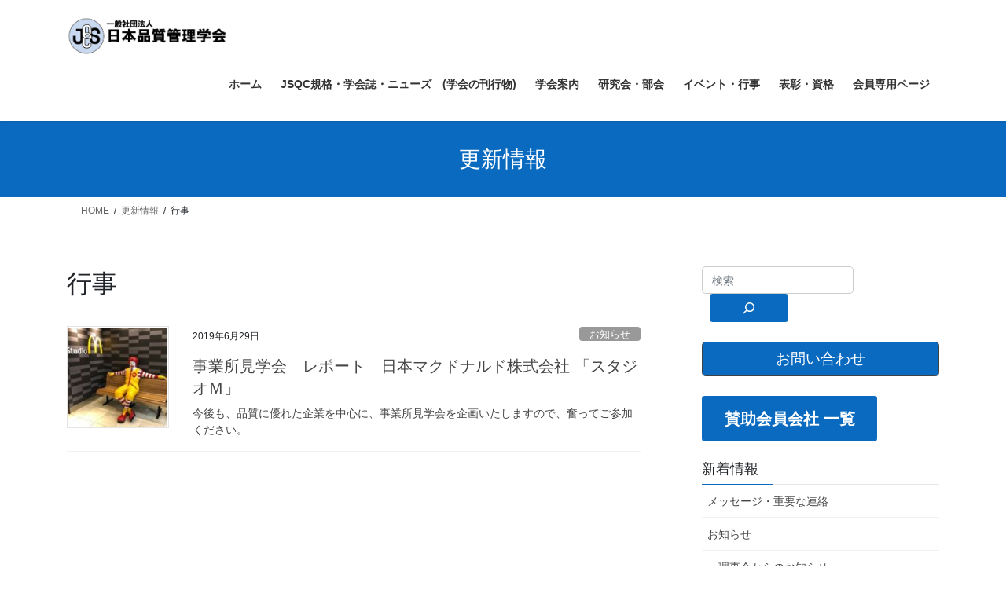

--- FILE ---
content_type: text/html; charset=UTF-8
request_url: https://jsqc.org/tag/%E8%A1%8C%E4%BA%8B/
body_size: 76124
content:
<!DOCTYPE html>
<html dir="ltr" lang="ja" prefix="og: https://ogp.me/ns#">
<head>
<meta charset="utf-8">
<meta http-equiv="X-UA-Compatible" content="IE=edge">
<meta name="viewport" content="width=device-width, initial-scale=1">

<title>行事 - 日本品質管理学会</title>

		<!-- All in One SEO 4.9.3 - aioseo.com -->
	<meta name="robots" content="noindex, max-image-preview:large" />
	<link rel="canonical" href="https://jsqc.org/tag/%e8%a1%8c%e4%ba%8b/" />
	<meta name="generator" content="All in One SEO (AIOSEO) 4.9.3" />

		<!-- Global site tag (gtag.js) - Google Analytics -->
<script async src="https://www.googletagmanager.com/gtag/js?id=UA-220131182-1"></script>
<script>
 window.dataLayer = window.dataLayer || [];
 function gtag(){dataLayer.push(arguments);}
 gtag('js', new Date());

 gtag('config', 'UA-220131182-1');
</script>
		<script type="application/ld+json" class="aioseo-schema">
			{"@context":"https:\/\/schema.org","@graph":[{"@type":"BreadcrumbList","@id":"https:\/\/jsqc.org\/tag\/%E8%A1%8C%E4%BA%8B\/#breadcrumblist","itemListElement":[{"@type":"ListItem","@id":"https:\/\/jsqc.org#listItem","position":1,"name":"\u30db\u30fc\u30e0","item":"https:\/\/jsqc.org","nextItem":{"@type":"ListItem","@id":"https:\/\/jsqc.org\/tag\/%e8%a1%8c%e4%ba%8b\/#listItem","name":"\u884c\u4e8b"}},{"@type":"ListItem","@id":"https:\/\/jsqc.org\/tag\/%e8%a1%8c%e4%ba%8b\/#listItem","position":2,"name":"\u884c\u4e8b","previousItem":{"@type":"ListItem","@id":"https:\/\/jsqc.org#listItem","name":"\u30db\u30fc\u30e0"}}]},{"@type":"CollectionPage","@id":"https:\/\/jsqc.org\/tag\/%E8%A1%8C%E4%BA%8B\/#collectionpage","url":"https:\/\/jsqc.org\/tag\/%E8%A1%8C%E4%BA%8B\/","name":"\u884c\u4e8b - \u65e5\u672c\u54c1\u8cea\u7ba1\u7406\u5b66\u4f1a","inLanguage":"ja","isPartOf":{"@id":"https:\/\/jsqc.org\/#website"},"breadcrumb":{"@id":"https:\/\/jsqc.org\/tag\/%E8%A1%8C%E4%BA%8B\/#breadcrumblist"}},{"@type":"Organization","@id":"https:\/\/jsqc.org\/#organization","name":"\u65e5\u672c\u54c1\u8cea\u7ba1\u7406\u5b66\u4f1a","description":"THE JAPANESE SOCIETY FOR QUALITI CONTROL - JSQC","url":"https:\/\/jsqc.org\/"},{"@type":"WebSite","@id":"https:\/\/jsqc.org\/#website","url":"https:\/\/jsqc.org\/","name":"\u65e5\u672c\u54c1\u8cea\u7ba1\u7406\u5b66\u4f1a","description":"THE JAPANESE SOCIETY FOR QUALITI CONTROL - JSQC","inLanguage":"ja","publisher":{"@id":"https:\/\/jsqc.org\/#organization"}}]}
		</script>
		<!-- All in One SEO -->

<link rel="alternate" type="application/rss+xml" title="日本品質管理学会 &raquo; フィード" href="https://jsqc.org/feed/" />
<link rel="alternate" type="application/rss+xml" title="日本品質管理学会 &raquo; コメントフィード" href="https://jsqc.org/comments/feed/" />
<link rel="alternate" type="application/rss+xml" title="日本品質管理学会 &raquo; 行事 タグのフィード" href="https://jsqc.org/tag/%e8%a1%8c%e4%ba%8b/feed/" />
<meta name="description" content="About 行事 日本品質管理学会 THE JAPANESE SOCIETY FOR QUALITI CONTROL - JSQC" /><style id='wp-img-auto-sizes-contain-inline-css' type='text/css'>
img:is([sizes=auto i],[sizes^="auto," i]){contain-intrinsic-size:3000px 1500px}
/*# sourceURL=wp-img-auto-sizes-contain-inline-css */
</style>
<link rel='stylesheet' id='vkExUnit_common_style-css' href='https://jsqc.org/wp/wp-content/plugins/vk-all-in-one-expansion-unit/assets/css/vkExUnit_style.css?ver=9.113.0.1' type='text/css' media='all' />
<style id='vkExUnit_common_style-inline-css' type='text/css'>
:root {--ver_page_top_button_url:url(https://jsqc.org/wp/wp-content/plugins/vk-all-in-one-expansion-unit/assets/images/to-top-btn-icon.svg);}@font-face {font-weight: normal;font-style: normal;font-family: "vk_sns";src: url("https://jsqc.org/wp/wp-content/plugins/vk-all-in-one-expansion-unit/inc/sns/icons/fonts/vk_sns.eot?-bq20cj");src: url("https://jsqc.org/wp/wp-content/plugins/vk-all-in-one-expansion-unit/inc/sns/icons/fonts/vk_sns.eot?#iefix-bq20cj") format("embedded-opentype"),url("https://jsqc.org/wp/wp-content/plugins/vk-all-in-one-expansion-unit/inc/sns/icons/fonts/vk_sns.woff?-bq20cj") format("woff"),url("https://jsqc.org/wp/wp-content/plugins/vk-all-in-one-expansion-unit/inc/sns/icons/fonts/vk_sns.ttf?-bq20cj") format("truetype"),url("https://jsqc.org/wp/wp-content/plugins/vk-all-in-one-expansion-unit/inc/sns/icons/fonts/vk_sns.svg?-bq20cj#vk_sns") format("svg");}
.veu_promotion-alert__content--text {border: 1px solid rgba(0,0,0,0.125);padding: 0.5em 1em;border-radius: var(--vk-size-radius);margin-bottom: var(--vk-margin-block-bottom);font-size: 0.875rem;}/* Alert Content部分に段落タグを入れた場合に最後の段落の余白を0にする */.veu_promotion-alert__content--text p:last-of-type{margin-bottom:0;margin-top: 0;}
/*# sourceURL=vkExUnit_common_style-inline-css */
</style>
<style id='wp-emoji-styles-inline-css' type='text/css'>

	img.wp-smiley, img.emoji {
		display: inline !important;
		border: none !important;
		box-shadow: none !important;
		height: 1em !important;
		width: 1em !important;
		margin: 0 0.07em !important;
		vertical-align: -0.1em !important;
		background: none !important;
		padding: 0 !important;
	}
/*# sourceURL=wp-emoji-styles-inline-css */
</style>
<style id='wp-block-library-inline-css' type='text/css'>
:root{--wp-block-synced-color:#7a00df;--wp-block-synced-color--rgb:122,0,223;--wp-bound-block-color:var(--wp-block-synced-color);--wp-editor-canvas-background:#ddd;--wp-admin-theme-color:#007cba;--wp-admin-theme-color--rgb:0,124,186;--wp-admin-theme-color-darker-10:#006ba1;--wp-admin-theme-color-darker-10--rgb:0,107,160.5;--wp-admin-theme-color-darker-20:#005a87;--wp-admin-theme-color-darker-20--rgb:0,90,135;--wp-admin-border-width-focus:2px}@media (min-resolution:192dpi){:root{--wp-admin-border-width-focus:1.5px}}.wp-element-button{cursor:pointer}:root .has-very-light-gray-background-color{background-color:#eee}:root .has-very-dark-gray-background-color{background-color:#313131}:root .has-very-light-gray-color{color:#eee}:root .has-very-dark-gray-color{color:#313131}:root .has-vivid-green-cyan-to-vivid-cyan-blue-gradient-background{background:linear-gradient(135deg,#00d084,#0693e3)}:root .has-purple-crush-gradient-background{background:linear-gradient(135deg,#34e2e4,#4721fb 50%,#ab1dfe)}:root .has-hazy-dawn-gradient-background{background:linear-gradient(135deg,#faaca8,#dad0ec)}:root .has-subdued-olive-gradient-background{background:linear-gradient(135deg,#fafae1,#67a671)}:root .has-atomic-cream-gradient-background{background:linear-gradient(135deg,#fdd79a,#004a59)}:root .has-nightshade-gradient-background{background:linear-gradient(135deg,#330968,#31cdcf)}:root .has-midnight-gradient-background{background:linear-gradient(135deg,#020381,#2874fc)}:root{--wp--preset--font-size--normal:16px;--wp--preset--font-size--huge:42px}.has-regular-font-size{font-size:1em}.has-larger-font-size{font-size:2.625em}.has-normal-font-size{font-size:var(--wp--preset--font-size--normal)}.has-huge-font-size{font-size:var(--wp--preset--font-size--huge)}.has-text-align-center{text-align:center}.has-text-align-left{text-align:left}.has-text-align-right{text-align:right}.has-fit-text{white-space:nowrap!important}#end-resizable-editor-section{display:none}.aligncenter{clear:both}.items-justified-left{justify-content:flex-start}.items-justified-center{justify-content:center}.items-justified-right{justify-content:flex-end}.items-justified-space-between{justify-content:space-between}.screen-reader-text{border:0;clip-path:inset(50%);height:1px;margin:-1px;overflow:hidden;padding:0;position:absolute;width:1px;word-wrap:normal!important}.screen-reader-text:focus{background-color:#ddd;clip-path:none;color:#444;display:block;font-size:1em;height:auto;left:5px;line-height:normal;padding:15px 23px 14px;text-decoration:none;top:5px;width:auto;z-index:100000}html :where(.has-border-color){border-style:solid}html :where([style*=border-top-color]){border-top-style:solid}html :where([style*=border-right-color]){border-right-style:solid}html :where([style*=border-bottom-color]){border-bottom-style:solid}html :where([style*=border-left-color]){border-left-style:solid}html :where([style*=border-width]){border-style:solid}html :where([style*=border-top-width]){border-top-style:solid}html :where([style*=border-right-width]){border-right-style:solid}html :where([style*=border-bottom-width]){border-bottom-style:solid}html :where([style*=border-left-width]){border-left-style:solid}html :where(img[class*=wp-image-]){height:auto;max-width:100%}:where(figure){margin:0 0 1em}html :where(.is-position-sticky){--wp-admin--admin-bar--position-offset:var(--wp-admin--admin-bar--height,0px)}@media screen and (max-width:600px){html :where(.is-position-sticky){--wp-admin--admin-bar--position-offset:0px}}
.vk-cols--reverse{flex-direction:row-reverse}.vk-cols--hasbtn{margin-bottom:0}.vk-cols--hasbtn>.row>.vk_gridColumn_item,.vk-cols--hasbtn>.wp-block-column{position:relative;padding-bottom:3em}.vk-cols--hasbtn>.row>.vk_gridColumn_item>.wp-block-buttons,.vk-cols--hasbtn>.row>.vk_gridColumn_item>.vk_button,.vk-cols--hasbtn>.wp-block-column>.wp-block-buttons,.vk-cols--hasbtn>.wp-block-column>.vk_button{position:absolute;bottom:0;width:100%}.vk-cols--fit.wp-block-columns{gap:0}.vk-cols--fit.wp-block-columns,.vk-cols--fit.wp-block-columns:not(.is-not-stacked-on-mobile){margin-top:0;margin-bottom:0;justify-content:space-between}.vk-cols--fit.wp-block-columns>.wp-block-column *:last-child,.vk-cols--fit.wp-block-columns:not(.is-not-stacked-on-mobile)>.wp-block-column *:last-child{margin-bottom:0}.vk-cols--fit.wp-block-columns>.wp-block-column>.wp-block-cover,.vk-cols--fit.wp-block-columns:not(.is-not-stacked-on-mobile)>.wp-block-column>.wp-block-cover{margin-top:0}.vk-cols--fit.wp-block-columns.has-background,.vk-cols--fit.wp-block-columns:not(.is-not-stacked-on-mobile).has-background{padding:0}@media(max-width: 599px){.vk-cols--fit.wp-block-columns:not(.has-background)>.wp-block-column:not(.has-background),.vk-cols--fit.wp-block-columns:not(.is-not-stacked-on-mobile):not(.has-background)>.wp-block-column:not(.has-background){padding-left:0 !important;padding-right:0 !important}}@media(min-width: 782px){.vk-cols--fit.wp-block-columns .block-editor-block-list__block.wp-block-column:not(:first-child),.vk-cols--fit.wp-block-columns>.wp-block-column:not(:first-child),.vk-cols--fit.wp-block-columns:not(.is-not-stacked-on-mobile) .block-editor-block-list__block.wp-block-column:not(:first-child),.vk-cols--fit.wp-block-columns:not(.is-not-stacked-on-mobile)>.wp-block-column:not(:first-child){margin-left:0}}@media(min-width: 600px)and (max-width: 781px){.vk-cols--fit.wp-block-columns .wp-block-column:nth-child(2n),.vk-cols--fit.wp-block-columns:not(.is-not-stacked-on-mobile) .wp-block-column:nth-child(2n){margin-left:0}.vk-cols--fit.wp-block-columns .wp-block-column:not(:only-child),.vk-cols--fit.wp-block-columns:not(.is-not-stacked-on-mobile) .wp-block-column:not(:only-child){flex-basis:50% !important}}.vk-cols--fit--gap1.wp-block-columns{gap:1px}@media(min-width: 600px)and (max-width: 781px){.vk-cols--fit--gap1.wp-block-columns .wp-block-column:not(:only-child){flex-basis:calc(50% - 1px) !important}}.vk-cols--fit.vk-cols--grid>.block-editor-block-list__block,.vk-cols--fit.vk-cols--grid>.wp-block-column,.vk-cols--fit.vk-cols--grid:not(.is-not-stacked-on-mobile)>.block-editor-block-list__block,.vk-cols--fit.vk-cols--grid:not(.is-not-stacked-on-mobile)>.wp-block-column{flex-basis:50%;box-sizing:border-box}@media(max-width: 599px){.vk-cols--fit.vk-cols--grid.vk-cols--grid--alignfull>.wp-block-column:nth-child(2)>.wp-block-cover,.vk-cols--fit.vk-cols--grid.vk-cols--grid--alignfull>.wp-block-column:nth-child(2)>.vk_outer,.vk-cols--fit.vk-cols--grid:not(.is-not-stacked-on-mobile).vk-cols--grid--alignfull>.wp-block-column:nth-child(2)>.wp-block-cover,.vk-cols--fit.vk-cols--grid:not(.is-not-stacked-on-mobile).vk-cols--grid--alignfull>.wp-block-column:nth-child(2)>.vk_outer{width:100vw;margin-right:calc((100% - 100vw)/2);margin-left:calc((100% - 100vw)/2)}}@media(min-width: 600px){.vk-cols--fit.vk-cols--grid.vk-cols--grid--alignfull>.wp-block-column:nth-child(2)>.wp-block-cover,.vk-cols--fit.vk-cols--grid.vk-cols--grid--alignfull>.wp-block-column:nth-child(2)>.vk_outer,.vk-cols--fit.vk-cols--grid:not(.is-not-stacked-on-mobile).vk-cols--grid--alignfull>.wp-block-column:nth-child(2)>.wp-block-cover,.vk-cols--fit.vk-cols--grid:not(.is-not-stacked-on-mobile).vk-cols--grid--alignfull>.wp-block-column:nth-child(2)>.vk_outer{margin-right:calc(100% - 50vw);width:50vw}}@media(min-width: 600px){.vk-cols--fit.vk-cols--grid.vk-cols--grid--alignfull.vk-cols--reverse>.wp-block-column,.vk-cols--fit.vk-cols--grid:not(.is-not-stacked-on-mobile).vk-cols--grid--alignfull.vk-cols--reverse>.wp-block-column{margin-left:0;margin-right:0}.vk-cols--fit.vk-cols--grid.vk-cols--grid--alignfull.vk-cols--reverse>.wp-block-column:nth-child(2)>.wp-block-cover,.vk-cols--fit.vk-cols--grid.vk-cols--grid--alignfull.vk-cols--reverse>.wp-block-column:nth-child(2)>.vk_outer,.vk-cols--fit.vk-cols--grid:not(.is-not-stacked-on-mobile).vk-cols--grid--alignfull.vk-cols--reverse>.wp-block-column:nth-child(2)>.wp-block-cover,.vk-cols--fit.vk-cols--grid:not(.is-not-stacked-on-mobile).vk-cols--grid--alignfull.vk-cols--reverse>.wp-block-column:nth-child(2)>.vk_outer{margin-left:calc(100% - 50vw)}}.vk-cols--menu h2,.vk-cols--menu h3,.vk-cols--menu h4,.vk-cols--menu h5{margin-bottom:.2em;text-shadow:#000 0 0 10px}.vk-cols--menu h2:first-child,.vk-cols--menu h3:first-child,.vk-cols--menu h4:first-child,.vk-cols--menu h5:first-child{margin-top:0}.vk-cols--menu p{margin-bottom:1rem;text-shadow:#000 0 0 10px}.vk-cols--menu .wp-block-cover__inner-container:last-child{margin-bottom:0}.vk-cols--fitbnrs .wp-block-column .wp-block-cover:hover img{filter:unset}.vk-cols--fitbnrs .wp-block-column .wp-block-cover:hover{background-color:unset}.vk-cols--fitbnrs .wp-block-column .wp-block-cover:hover .wp-block-cover__image-background{filter:unset !important}.vk-cols--fitbnrs .wp-block-cover .wp-block-cover__inner-container{position:absolute;height:100%;width:100%}.vk-cols--fitbnrs .vk_button{height:100%;margin:0}.vk-cols--fitbnrs .vk_button .vk_button_btn,.vk-cols--fitbnrs .vk_button .btn{height:100%;width:100%;border:none;box-shadow:none;background-color:unset !important;transition:unset}.vk-cols--fitbnrs .vk_button .vk_button_btn:hover,.vk-cols--fitbnrs .vk_button .btn:hover{transition:unset}.vk-cols--fitbnrs .vk_button .vk_button_btn:after,.vk-cols--fitbnrs .vk_button .btn:after{border:none}.vk-cols--fitbnrs .vk_button .vk_button_link_txt{width:100%;position:absolute;top:50%;left:50%;transform:translateY(-50%) translateX(-50%);font-size:2rem;text-shadow:#000 0 0 10px}.vk-cols--fitbnrs .vk_button .vk_button_link_subCaption{width:100%;position:absolute;top:calc(50% + 2.2em);left:50%;transform:translateY(-50%) translateX(-50%);text-shadow:#000 0 0 10px}@media(min-width: 992px){.vk-cols--media.wp-block-columns{gap:3rem}}.vk-fit-map figure{margin-bottom:0}.vk-fit-map iframe{position:relative;margin-bottom:0;display:block;max-height:400px;width:100vw}.vk-fit-map:is(.alignfull,.alignwide) div{max-width:100%}.vk-table--th--width25 :where(tr>*:first-child){width:25%}.vk-table--th--width30 :where(tr>*:first-child){width:30%}.vk-table--th--width35 :where(tr>*:first-child){width:35%}.vk-table--th--width40 :where(tr>*:first-child){width:40%}.vk-table--th--bg-bright :where(tr>*:first-child){background-color:var(--wp--preset--color--bg-secondary, rgba(0, 0, 0, 0.05))}@media(max-width: 599px){.vk-table--mobile-block :is(th,td){width:100%;display:block}.vk-table--mobile-block.wp-block-table table :is(th,td){border-top:none}}.vk-table--width--th25 :where(tr>*:first-child){width:25%}.vk-table--width--th30 :where(tr>*:first-child){width:30%}.vk-table--width--th35 :where(tr>*:first-child){width:35%}.vk-table--width--th40 :where(tr>*:first-child){width:40%}.no-margin{margin:0}@media(max-width: 599px){.wp-block-image.vk-aligncenter--mobile>.alignright{float:none;margin-left:auto;margin-right:auto}.vk-no-padding-horizontal--mobile{padding-left:0 !important;padding-right:0 !important}}
/* VK Color Palettes */

/*# sourceURL=wp-block-library-inline-css */
</style><style id='wp-block-search-inline-css' type='text/css'>
.wp-block-search__button{margin-left:10px;word-break:normal}.wp-block-search__button.has-icon{line-height:0}.wp-block-search__button svg{height:1.25em;min-height:24px;min-width:24px;width:1.25em;fill:currentColor;vertical-align:text-bottom}:where(.wp-block-search__button){border:1px solid #ccc;padding:6px 10px}.wp-block-search__inside-wrapper{display:flex;flex:auto;flex-wrap:nowrap;max-width:100%}.wp-block-search__label{width:100%}.wp-block-search.wp-block-search__button-only .wp-block-search__button{box-sizing:border-box;display:flex;flex-shrink:0;justify-content:center;margin-left:0;max-width:100%}.wp-block-search.wp-block-search__button-only .wp-block-search__inside-wrapper{min-width:0!important;transition-property:width}.wp-block-search.wp-block-search__button-only .wp-block-search__input{flex-basis:100%;transition-duration:.3s}.wp-block-search.wp-block-search__button-only.wp-block-search__searchfield-hidden,.wp-block-search.wp-block-search__button-only.wp-block-search__searchfield-hidden .wp-block-search__inside-wrapper{overflow:hidden}.wp-block-search.wp-block-search__button-only.wp-block-search__searchfield-hidden .wp-block-search__input{border-left-width:0!important;border-right-width:0!important;flex-basis:0;flex-grow:0;margin:0;min-width:0!important;padding-left:0!important;padding-right:0!important;width:0!important}:where(.wp-block-search__input){appearance:none;border:1px solid #949494;flex-grow:1;font-family:inherit;font-size:inherit;font-style:inherit;font-weight:inherit;letter-spacing:inherit;line-height:inherit;margin-left:0;margin-right:0;min-width:3rem;padding:8px;text-decoration:unset!important;text-transform:inherit}:where(.wp-block-search__button-inside .wp-block-search__inside-wrapper){background-color:#fff;border:1px solid #949494;box-sizing:border-box;padding:4px}:where(.wp-block-search__button-inside .wp-block-search__inside-wrapper) .wp-block-search__input{border:none;border-radius:0;padding:0 4px}:where(.wp-block-search__button-inside .wp-block-search__inside-wrapper) .wp-block-search__input:focus{outline:none}:where(.wp-block-search__button-inside .wp-block-search__inside-wrapper) :where(.wp-block-search__button){padding:4px 8px}.wp-block-search.aligncenter .wp-block-search__inside-wrapper{margin:auto}.wp-block[data-align=right] .wp-block-search.wp-block-search__button-only .wp-block-search__inside-wrapper{float:right}
/*# sourceURL=https://jsqc.org/wp/wp-includes/blocks/search/style.min.css */
</style>
<style id='global-styles-inline-css' type='text/css'>
:root{--wp--preset--aspect-ratio--square: 1;--wp--preset--aspect-ratio--4-3: 4/3;--wp--preset--aspect-ratio--3-4: 3/4;--wp--preset--aspect-ratio--3-2: 3/2;--wp--preset--aspect-ratio--2-3: 2/3;--wp--preset--aspect-ratio--16-9: 16/9;--wp--preset--aspect-ratio--9-16: 9/16;--wp--preset--color--black: #000000;--wp--preset--color--cyan-bluish-gray: #abb8c3;--wp--preset--color--white: #ffffff;--wp--preset--color--pale-pink: #f78da7;--wp--preset--color--vivid-red: #cf2e2e;--wp--preset--color--luminous-vivid-orange: #ff6900;--wp--preset--color--luminous-vivid-amber: #fcb900;--wp--preset--color--light-green-cyan: #7bdcb5;--wp--preset--color--vivid-green-cyan: #00d084;--wp--preset--color--pale-cyan-blue: #8ed1fc;--wp--preset--color--vivid-cyan-blue: #0693e3;--wp--preset--color--vivid-purple: #9b51e0;--wp--preset--gradient--vivid-cyan-blue-to-vivid-purple: linear-gradient(135deg,rgb(6,147,227) 0%,rgb(155,81,224) 100%);--wp--preset--gradient--light-green-cyan-to-vivid-green-cyan: linear-gradient(135deg,rgb(122,220,180) 0%,rgb(0,208,130) 100%);--wp--preset--gradient--luminous-vivid-amber-to-luminous-vivid-orange: linear-gradient(135deg,rgb(252,185,0) 0%,rgb(255,105,0) 100%);--wp--preset--gradient--luminous-vivid-orange-to-vivid-red: linear-gradient(135deg,rgb(255,105,0) 0%,rgb(207,46,46) 100%);--wp--preset--gradient--very-light-gray-to-cyan-bluish-gray: linear-gradient(135deg,rgb(238,238,238) 0%,rgb(169,184,195) 100%);--wp--preset--gradient--cool-to-warm-spectrum: linear-gradient(135deg,rgb(74,234,220) 0%,rgb(151,120,209) 20%,rgb(207,42,186) 40%,rgb(238,44,130) 60%,rgb(251,105,98) 80%,rgb(254,248,76) 100%);--wp--preset--gradient--blush-light-purple: linear-gradient(135deg,rgb(255,206,236) 0%,rgb(152,150,240) 100%);--wp--preset--gradient--blush-bordeaux: linear-gradient(135deg,rgb(254,205,165) 0%,rgb(254,45,45) 50%,rgb(107,0,62) 100%);--wp--preset--gradient--luminous-dusk: linear-gradient(135deg,rgb(255,203,112) 0%,rgb(199,81,192) 50%,rgb(65,88,208) 100%);--wp--preset--gradient--pale-ocean: linear-gradient(135deg,rgb(255,245,203) 0%,rgb(182,227,212) 50%,rgb(51,167,181) 100%);--wp--preset--gradient--electric-grass: linear-gradient(135deg,rgb(202,248,128) 0%,rgb(113,206,126) 100%);--wp--preset--gradient--midnight: linear-gradient(135deg,rgb(2,3,129) 0%,rgb(40,116,252) 100%);--wp--preset--font-size--small: 13px;--wp--preset--font-size--medium: 20px;--wp--preset--font-size--large: 36px;--wp--preset--font-size--x-large: 42px;--wp--preset--spacing--20: 0.44rem;--wp--preset--spacing--30: 0.67rem;--wp--preset--spacing--40: 1rem;--wp--preset--spacing--50: 1.5rem;--wp--preset--spacing--60: 2.25rem;--wp--preset--spacing--70: 3.38rem;--wp--preset--spacing--80: 5.06rem;--wp--preset--shadow--natural: 6px 6px 9px rgba(0, 0, 0, 0.2);--wp--preset--shadow--deep: 12px 12px 50px rgba(0, 0, 0, 0.4);--wp--preset--shadow--sharp: 6px 6px 0px rgba(0, 0, 0, 0.2);--wp--preset--shadow--outlined: 6px 6px 0px -3px rgb(255, 255, 255), 6px 6px rgb(0, 0, 0);--wp--preset--shadow--crisp: 6px 6px 0px rgb(0, 0, 0);}:where(.is-layout-flex){gap: 0.5em;}:where(.is-layout-grid){gap: 0.5em;}body .is-layout-flex{display: flex;}.is-layout-flex{flex-wrap: wrap;align-items: center;}.is-layout-flex > :is(*, div){margin: 0;}body .is-layout-grid{display: grid;}.is-layout-grid > :is(*, div){margin: 0;}:where(.wp-block-columns.is-layout-flex){gap: 2em;}:where(.wp-block-columns.is-layout-grid){gap: 2em;}:where(.wp-block-post-template.is-layout-flex){gap: 1.25em;}:where(.wp-block-post-template.is-layout-grid){gap: 1.25em;}.has-black-color{color: var(--wp--preset--color--black) !important;}.has-cyan-bluish-gray-color{color: var(--wp--preset--color--cyan-bluish-gray) !important;}.has-white-color{color: var(--wp--preset--color--white) !important;}.has-pale-pink-color{color: var(--wp--preset--color--pale-pink) !important;}.has-vivid-red-color{color: var(--wp--preset--color--vivid-red) !important;}.has-luminous-vivid-orange-color{color: var(--wp--preset--color--luminous-vivid-orange) !important;}.has-luminous-vivid-amber-color{color: var(--wp--preset--color--luminous-vivid-amber) !important;}.has-light-green-cyan-color{color: var(--wp--preset--color--light-green-cyan) !important;}.has-vivid-green-cyan-color{color: var(--wp--preset--color--vivid-green-cyan) !important;}.has-pale-cyan-blue-color{color: var(--wp--preset--color--pale-cyan-blue) !important;}.has-vivid-cyan-blue-color{color: var(--wp--preset--color--vivid-cyan-blue) !important;}.has-vivid-purple-color{color: var(--wp--preset--color--vivid-purple) !important;}.has-black-background-color{background-color: var(--wp--preset--color--black) !important;}.has-cyan-bluish-gray-background-color{background-color: var(--wp--preset--color--cyan-bluish-gray) !important;}.has-white-background-color{background-color: var(--wp--preset--color--white) !important;}.has-pale-pink-background-color{background-color: var(--wp--preset--color--pale-pink) !important;}.has-vivid-red-background-color{background-color: var(--wp--preset--color--vivid-red) !important;}.has-luminous-vivid-orange-background-color{background-color: var(--wp--preset--color--luminous-vivid-orange) !important;}.has-luminous-vivid-amber-background-color{background-color: var(--wp--preset--color--luminous-vivid-amber) !important;}.has-light-green-cyan-background-color{background-color: var(--wp--preset--color--light-green-cyan) !important;}.has-vivid-green-cyan-background-color{background-color: var(--wp--preset--color--vivid-green-cyan) !important;}.has-pale-cyan-blue-background-color{background-color: var(--wp--preset--color--pale-cyan-blue) !important;}.has-vivid-cyan-blue-background-color{background-color: var(--wp--preset--color--vivid-cyan-blue) !important;}.has-vivid-purple-background-color{background-color: var(--wp--preset--color--vivid-purple) !important;}.has-black-border-color{border-color: var(--wp--preset--color--black) !important;}.has-cyan-bluish-gray-border-color{border-color: var(--wp--preset--color--cyan-bluish-gray) !important;}.has-white-border-color{border-color: var(--wp--preset--color--white) !important;}.has-pale-pink-border-color{border-color: var(--wp--preset--color--pale-pink) !important;}.has-vivid-red-border-color{border-color: var(--wp--preset--color--vivid-red) !important;}.has-luminous-vivid-orange-border-color{border-color: var(--wp--preset--color--luminous-vivid-orange) !important;}.has-luminous-vivid-amber-border-color{border-color: var(--wp--preset--color--luminous-vivid-amber) !important;}.has-light-green-cyan-border-color{border-color: var(--wp--preset--color--light-green-cyan) !important;}.has-vivid-green-cyan-border-color{border-color: var(--wp--preset--color--vivid-green-cyan) !important;}.has-pale-cyan-blue-border-color{border-color: var(--wp--preset--color--pale-cyan-blue) !important;}.has-vivid-cyan-blue-border-color{border-color: var(--wp--preset--color--vivid-cyan-blue) !important;}.has-vivid-purple-border-color{border-color: var(--wp--preset--color--vivid-purple) !important;}.has-vivid-cyan-blue-to-vivid-purple-gradient-background{background: var(--wp--preset--gradient--vivid-cyan-blue-to-vivid-purple) !important;}.has-light-green-cyan-to-vivid-green-cyan-gradient-background{background: var(--wp--preset--gradient--light-green-cyan-to-vivid-green-cyan) !important;}.has-luminous-vivid-amber-to-luminous-vivid-orange-gradient-background{background: var(--wp--preset--gradient--luminous-vivid-amber-to-luminous-vivid-orange) !important;}.has-luminous-vivid-orange-to-vivid-red-gradient-background{background: var(--wp--preset--gradient--luminous-vivid-orange-to-vivid-red) !important;}.has-very-light-gray-to-cyan-bluish-gray-gradient-background{background: var(--wp--preset--gradient--very-light-gray-to-cyan-bluish-gray) !important;}.has-cool-to-warm-spectrum-gradient-background{background: var(--wp--preset--gradient--cool-to-warm-spectrum) !important;}.has-blush-light-purple-gradient-background{background: var(--wp--preset--gradient--blush-light-purple) !important;}.has-blush-bordeaux-gradient-background{background: var(--wp--preset--gradient--blush-bordeaux) !important;}.has-luminous-dusk-gradient-background{background: var(--wp--preset--gradient--luminous-dusk) !important;}.has-pale-ocean-gradient-background{background: var(--wp--preset--gradient--pale-ocean) !important;}.has-electric-grass-gradient-background{background: var(--wp--preset--gradient--electric-grass) !important;}.has-midnight-gradient-background{background: var(--wp--preset--gradient--midnight) !important;}.has-small-font-size{font-size: var(--wp--preset--font-size--small) !important;}.has-medium-font-size{font-size: var(--wp--preset--font-size--medium) !important;}.has-large-font-size{font-size: var(--wp--preset--font-size--large) !important;}.has-x-large-font-size{font-size: var(--wp--preset--font-size--x-large) !important;}
:where(.wp-block-columns.is-layout-flex){gap: 2em;}:where(.wp-block-columns.is-layout-grid){gap: 2em;}
/*# sourceURL=global-styles-inline-css */
</style>
<style id='core-block-supports-inline-css' type='text/css'>
.wp-container-core-columns-is-layout-9d6595d7{flex-wrap:nowrap;}
/*# sourceURL=core-block-supports-inline-css */
</style>

<style id='classic-theme-styles-inline-css' type='text/css'>
/*! This file is auto-generated */
.wp-block-button__link{color:#fff;background-color:#32373c;border-radius:9999px;box-shadow:none;text-decoration:none;padding:calc(.667em + 2px) calc(1.333em + 2px);font-size:1.125em}.wp-block-file__button{background:#32373c;color:#fff;text-decoration:none}
/*# sourceURL=/wp-includes/css/classic-themes.min.css */
</style>
<link rel='stylesheet' id='contact-form-7-css' href='https://jsqc.org/wp/wp-content/plugins/contact-form-7/includes/css/styles.css?ver=6.1.4' type='text/css' media='all' />
<link rel='stylesheet' id='vk-swiper-style-css' href='https://jsqc.org/wp/wp-content/plugins/vk-blocks/vendor/vektor-inc/vk-swiper/src/assets/css/swiper-bundle.min.css?ver=11.0.2' type='text/css' media='all' />
<link rel='stylesheet' id='bootstrap-4-style-css' href='https://jsqc.org/wp/wp-content/themes/lightning/_g2/library/bootstrap-4/css/bootstrap.min.css?ver=4.5.0' type='text/css' media='all' />
<link rel='stylesheet' id='lightning-common-style-css' href='https://jsqc.org/wp/wp-content/themes/lightning/_g2/assets/css/common.css?ver=15.33.1' type='text/css' media='all' />
<style id='lightning-common-style-inline-css' type='text/css'>
/* vk-mobile-nav */:root {--vk-mobile-nav-menu-btn-bg-src: url("https://jsqc.org/wp/wp-content/themes/lightning/_g2/inc/vk-mobile-nav/package/images/vk-menu-btn-black.svg");--vk-mobile-nav-menu-btn-close-bg-src: url("https://jsqc.org/wp/wp-content/themes/lightning/_g2/inc/vk-mobile-nav/package/images/vk-menu-close-black.svg");--vk-menu-acc-icon-open-black-bg-src: url("https://jsqc.org/wp/wp-content/themes/lightning/_g2/inc/vk-mobile-nav/package/images/vk-menu-acc-icon-open-black.svg");--vk-menu-acc-icon-open-white-bg-src: url("https://jsqc.org/wp/wp-content/themes/lightning/_g2/inc/vk-mobile-nav/package/images/vk-menu-acc-icon-open-white.svg");--vk-menu-acc-icon-close-black-bg-src: url("https://jsqc.org/wp/wp-content/themes/lightning/_g2/inc/vk-mobile-nav/package/images/vk-menu-close-black.svg");--vk-menu-acc-icon-close-white-bg-src: url("https://jsqc.org/wp/wp-content/themes/lightning/_g2/inc/vk-mobile-nav/package/images/vk-menu-close-white.svg");}
/*# sourceURL=lightning-common-style-inline-css */
</style>
<link rel='stylesheet' id='lightning-design-style-css' href='https://jsqc.org/wp/wp-content/themes/lightning/_g2/design-skin/origin2/css/style.css?ver=15.33.1' type='text/css' media='all' />
<style id='lightning-design-style-inline-css' type='text/css'>
:root {--color-key:#096abf;--wp--preset--color--vk-color-primary:#096abf;--color-key-dark:#424242;}
/* ltg common custom */:root {--vk-menu-acc-btn-border-color:#333;--vk-color-primary:#096abf;--vk-color-primary-dark:#424242;--vk-color-primary-vivid:#0a75d2;--color-key:#096abf;--wp--preset--color--vk-color-primary:#096abf;--color-key-dark:#424242;}.veu_color_txt_key { color:#424242 ; }.veu_color_bg_key { background-color:#424242 ; }.veu_color_border_key { border-color:#424242 ; }.btn-default { border-color:#096abf;color:#096abf;}.btn-default:focus,.btn-default:hover { border-color:#096abf;background-color: #096abf; }.wp-block-search__button,.btn-primary { background-color:#096abf;border-color:#424242; }.wp-block-search__button:focus,.wp-block-search__button:hover,.btn-primary:not(:disabled):not(.disabled):active,.btn-primary:focus,.btn-primary:hover { background-color:#424242;border-color:#096abf; }.btn-outline-primary { color : #096abf ; border-color:#096abf; }.btn-outline-primary:not(:disabled):not(.disabled):active,.btn-outline-primary:focus,.btn-outline-primary:hover { color : #fff; background-color:#096abf;border-color:#424242; }a { color:#0000de; }a:hover { color:#4c2472; }
.tagcloud a:before { font-family: "Font Awesome 7 Free";content: "\f02b";font-weight: bold; }
.media .media-body .media-heading a:hover { color:#096abf; }@media (min-width: 768px){.gMenu > li:before,.gMenu > li.menu-item-has-children::after { border-bottom-color:#424242 }.gMenu li li { background-color:#424242 }.gMenu li li a:hover { background-color:#096abf; }} /* @media (min-width: 768px) */.page-header { background-color:#096abf; }h2,.mainSection-title { border-top-color:#096abf; }h3:after,.subSection-title:after { border-bottom-color:#096abf; }ul.page-numbers li span.page-numbers.current,.page-link dl .post-page-numbers.current { background-color:#096abf; }.pager li > a { border-color:#096abf;color:#096abf;}.pager li > a:hover { background-color:#096abf;color:#fff;}.siteFooter { border-top-color:#096abf; }dt { border-left-color:#096abf; }:root {--g_nav_main_acc_icon_open_url:url(https://jsqc.org/wp/wp-content/themes/lightning/_g2/inc/vk-mobile-nav/package/images/vk-menu-acc-icon-open-black.svg);--g_nav_main_acc_icon_close_url: url(https://jsqc.org/wp/wp-content/themes/lightning/_g2/inc/vk-mobile-nav/package/images/vk-menu-close-black.svg);--g_nav_sub_acc_icon_open_url: url(https://jsqc.org/wp/wp-content/themes/lightning/_g2/inc/vk-mobile-nav/package/images/vk-menu-acc-icon-open-white.svg);--g_nav_sub_acc_icon_close_url: url(https://jsqc.org/wp/wp-content/themes/lightning/_g2/inc/vk-mobile-nav/package/images/vk-menu-close-white.svg);}
/*# sourceURL=lightning-design-style-inline-css */
</style>
<link rel='stylesheet' id='lightning-booking-package-style-css' href='https://jsqc.org/wp/wp-content/themes/lightning/_g2/plugin-support/booking-package/css/style.css?ver=15.33.1' type='text/css' media='all' />
<link rel='stylesheet' id='veu-cta-css' href='https://jsqc.org/wp/wp-content/plugins/vk-all-in-one-expansion-unit/inc/call-to-action/package/assets/css/style.css?ver=9.113.0.1' type='text/css' media='all' />
<link rel='stylesheet' id='vk-font-awesome-css' href='https://jsqc.org/wp/wp-content/plugins/vk-post-author-display/vendor/vektor-inc/font-awesome-versions/src/font-awesome/css/all.min.css?ver=7.1.0' type='text/css' media='all' />
<link rel='stylesheet' id='vk-blocks-build-css-css' href='https://jsqc.org/wp/wp-content/plugins/vk-blocks/build/block-build.css?ver=1.115.2.1' type='text/css' media='all' />
<style id='vk-blocks-build-css-inline-css' type='text/css'>

	:root {
		--vk_image-mask-circle: url(https://jsqc.org/wp/wp-content/plugins/vk-blocks/inc/vk-blocks/images/circle.svg);
		--vk_image-mask-wave01: url(https://jsqc.org/wp/wp-content/plugins/vk-blocks/inc/vk-blocks/images/wave01.svg);
		--vk_image-mask-wave02: url(https://jsqc.org/wp/wp-content/plugins/vk-blocks/inc/vk-blocks/images/wave02.svg);
		--vk_image-mask-wave03: url(https://jsqc.org/wp/wp-content/plugins/vk-blocks/inc/vk-blocks/images/wave03.svg);
		--vk_image-mask-wave04: url(https://jsqc.org/wp/wp-content/plugins/vk-blocks/inc/vk-blocks/images/wave04.svg);
	}
	

	:root {

		--vk-balloon-border-width:1px;

		--vk-balloon-speech-offset:-12px;
	}
	

	:root {
		--vk_flow-arrow: url(https://jsqc.org/wp/wp-content/plugins/vk-blocks/inc/vk-blocks/images/arrow_bottom.svg);
	}
	
/*# sourceURL=vk-blocks-build-css-inline-css */
</style>
<link rel='stylesheet' id='lightning-theme-style-css' href='https://jsqc.org/wp/wp-content/themes/lightning_child/style.css?ver=15.33.1' type='text/css' media='all' />
<style id='lightning-theme-style-inline-css' type='text/css'>

			.prBlock_icon_outer { border:1px solid #096abf; }
			.prBlock_icon { color:#096abf; }
		
/*# sourceURL=lightning-theme-style-inline-css */
</style>
<link rel='stylesheet' id='taxopress-frontend-css-css' href='https://jsqc.org/wp/wp-content/plugins/simple-tags/assets/frontend/css/frontend.css?ver=3.44.0' type='text/css' media='all' />
<link rel='stylesheet' id='wp-block-paragraph-css' href='https://jsqc.org/wp/wp-includes/blocks/paragraph/style.min.css?ver=6.9' type='text/css' media='all' />
<link rel='stylesheet' id='wp-block-image-css' href='https://jsqc.org/wp/wp-includes/blocks/image/style.min.css?ver=6.9' type='text/css' media='all' />
<link rel='stylesheet' id='wp-block-columns-css' href='https://jsqc.org/wp/wp-includes/blocks/columns/style.min.css?ver=6.9' type='text/css' media='all' />
<link rel='stylesheet' id='wp-block-heading-css' href='https://jsqc.org/wp/wp-includes/blocks/heading/style.min.css?ver=6.9' type='text/css' media='all' />
<link rel='stylesheet' id='wp-block-button-css' href='https://jsqc.org/wp/wp-includes/blocks/button/style.min.css?ver=6.9' type='text/css' media='all' />
<link rel='stylesheet' id='wp-block-buttons-css' href='https://jsqc.org/wp/wp-includes/blocks/buttons/style.min.css?ver=6.9' type='text/css' media='all' />
<script type="text/javascript" src="https://jsqc.org/wp/wp-includes/js/jquery/jquery.min.js?ver=3.7.1" id="jquery-core-js"></script>
<script type="text/javascript" src="https://jsqc.org/wp/wp-includes/js/jquery/jquery-migrate.min.js?ver=3.4.1" id="jquery-migrate-js"></script>
<script type="text/javascript" src="https://jsqc.org/wp/wp-content/plugins/simple-tags/assets/frontend/js/frontend.js?ver=3.44.0" id="taxopress-frontend-js-js"></script>
<link rel="https://api.w.org/" href="https://jsqc.org/wp-json/" /><link rel="alternate" title="JSON" type="application/json" href="https://jsqc.org/wp-json/wp/v2/tags/43" /><link rel="EditURI" type="application/rsd+xml" title="RSD" href="https://jsqc.org/wp/xmlrpc.php?rsd" />
<meta name="generator" content="WordPress 6.9" />
<style id="lightning-color-custom-for-plugins" type="text/css">/* ltg theme common */.color_key_bg,.color_key_bg_hover:hover{background-color: #096abf;}.color_key_txt,.color_key_txt_hover:hover{color: #096abf;}.color_key_border,.color_key_border_hover:hover{border-color: #096abf;}.color_key_dark_bg,.color_key_dark_bg_hover:hover{background-color: #424242;}.color_key_dark_txt,.color_key_dark_txt_hover:hover{color: #424242;}.color_key_dark_border,.color_key_dark_border_hover:hover{border-color: #424242;}</style><!-- [ VK All in One Expansion Unit OGP ] -->
<meta property="og:site_name" content="日本品質管理学会" />
<meta property="og:url" content="https://jsqc.org/20190611report/" />
<meta property="og:title" content="行事 | 日本品質管理学会" />
<meta property="og:description" content="About 行事 日本品質管理学会 THE JAPANESE SOCIETY FOR QUALITI CONTROL - JSQC" />
<meta property="og:type" content="article" />
<!-- [ / VK All in One Expansion Unit OGP ] -->
<!-- [ VK All in One Expansion Unit twitter card ] -->
<meta name="twitter:card" content="summary_large_image">
<meta name="twitter:description" content="About 行事 日本品質管理学会 THE JAPANESE SOCIETY FOR QUALITI CONTROL - JSQC">
<meta name="twitter:title" content="行事 | 日本品質管理学会">
<meta name="twitter:url" content="https://jsqc.org/20190611report/">
	<meta name="twitter:domain" content="jsqc.org">
	<!-- [ / VK All in One Expansion Unit twitter card ] -->
	<link rel="icon" href="https://jsqc.org/wp/wp-content/uploads/2020/05/cropped-39f0837dd627961654b40626526484e1-32x32.jpg" sizes="32x32" />
<link rel="icon" href="https://jsqc.org/wp/wp-content/uploads/2020/05/cropped-39f0837dd627961654b40626526484e1-192x192.jpg" sizes="192x192" />
<link rel="apple-touch-icon" href="https://jsqc.org/wp/wp-content/uploads/2020/05/cropped-39f0837dd627961654b40626526484e1-180x180.jpg" />
<meta name="msapplication-TileImage" content="https://jsqc.org/wp/wp-content/uploads/2020/05/cropped-39f0837dd627961654b40626526484e1-270x270.jpg" />
		<style type="text/css" id="wp-custom-css">
			.nowrap{white-space: nowrap;}

.wp-block-table td,
.wp-block-table th {
border-top:1px solid  rgba(0,0,0,.05)!important; 	
border-bottom:1px solid  rgba(0,0,0,.05)!important; 
border-left:1px solid  rgba(0,0,0,.0)!important;
border-right:1px solid  rgba(0,0,0,.0)!important;	
	padding:1em;
}		</style>
		
</head>
<body class="archive tag tag-43 wp-theme-lightning wp-child-theme-lightning_child fa_v7_css vk-blocks post-type-post sidebar-fix sidebar-fix-priority-top bootstrap4 device-pc">
<a class="skip-link screen-reader-text" href="#main">コンテンツへスキップ</a>
<a class="skip-link screen-reader-text" href="#vk-mobile-nav">ナビゲーションに移動</a>
<header class="siteHeader">
		<div class="container siteHeadContainer">
		<div class="navbar-header">
						<p class="navbar-brand siteHeader_logo">
			<a href="https://jsqc.org/">
				<span><img src="https://jsqc.org/wp/wp-content/uploads/2020/08/e1c22a2f7f0c7eddb68d59313886ad96.jpg" alt="日本品質管理学会" /></span>
			</a>
			</p>
					</div>

					<div id="gMenu_outer" class="gMenu_outer">
				<nav class="menu-%e3%83%88%e3%83%83%e3%83%97%e3%83%a1%e3%83%8b%e3%83%a5%e3%83%bc-container"><ul id="menu-%e3%83%88%e3%83%83%e3%83%97%e3%83%a1%e3%83%8b%e3%83%a5%e3%83%bc" class="menu gMenu vk-menu-acc"><li id="menu-item-1098" class="menu-item menu-item-type-custom menu-item-object-custom menu-item-home"><a href="https://jsqc.org/"><strong class="gMenu_name">ホーム</strong></a></li>
<li id="menu-item-1177" class="menu-item menu-item-type-post_type menu-item-object-page menu-item-has-children"><a href="https://jsqc.org/publications/"><strong class="gMenu_name">JSQC規格・学会誌・ニューズ　(学会の刊行物)</strong></a>
<ul class="sub-menu">
	<li id="menu-item-2699" class="menu-item menu-item-type-post_type menu-item-object-page"><a href="https://jsqc.org/jsqcstd/">JSQC規格</a></li>
	<li id="menu-item-2698" class="menu-item menu-item-type-post_type menu-item-object-page menu-item-has-children"><a href="https://jsqc.org/hinshitsushi/">学会誌　「品質」</a>
	<ul class="sub-menu">
		<li id="menu-item-2728" class="menu-item menu-item-type-post_type menu-item-object-page"><a href="https://jsqc.org/hinshitsutop/">品質を読む</a></li>
		<li id="menu-item-2700" class="menu-item menu-item-type-post_type menu-item-object-page"><a href="https://jsqc.org/post/">論文投稿のお勧め</a></li>
	</ul>
</li>
	<li id="menu-item-2702" class="menu-item menu-item-type-post_type menu-item-object-page"><a href="https://jsqc.org/total-quality-science/">Total Quality Science（TQS）</a></li>
	<li id="menu-item-2709" class="menu-item menu-item-type-post_type menu-item-object-page"><a href="https://jsqc.org/jsqcnewstop/">JSQCニューズ</a></li>
	<li id="menu-item-2701" class="menu-item menu-item-type-post_type menu-item-object-page"><a href="https://jsqc.org/jsqcselection/">JSQC選書</a></li>
</ul>
</li>
<li id="menu-item-1099" class="menu-item menu-item-type-post_type menu-item-object-page menu-item-has-children"><a href="https://jsqc.org/company/"><strong class="gMenu_name">学会案内</strong></a>
<ul class="sub-menu">
	<li id="menu-item-2763" class="menu-item menu-item-type-post_type menu-item-object-page"><a href="https://jsqc.org/vision_mission/">ミッション　ビジョン</a></li>
	<li id="menu-item-1339" class="menu-item menu-item-type-post_type menu-item-object-page menu-item-has-children"><a href="https://jsqc.org/company/companyoutline/">学会概要</a>
	<ul class="sub-menu">
		<li id="menu-item-1699" class="menu-item menu-item-type-post_type menu-item-object-page"><a href="https://jsqc.org/president/">会長挨拶</a></li>
		<li id="menu-item-1884" class="menu-item menu-item-type-post_type menu-item-object-page"><a href="https://jsqc.org/patronage_member_list/">賛助会員会社 一覧</a></li>
		<li id="menu-item-1906" class="menu-item menu-item-type-post_type menu-item-object-page"><a href="https://jsqc.org/newmembers/">新入会員紹介</a></li>
	</ul>
</li>
	<li id="menu-item-4909" class="menu-item menu-item-type-post_type menu-item-object-page"><a href="https://jsqc.org/rules/">学会規則</a></li>
	<li id="menu-item-1340" class="menu-item menu-item-type-post_type menu-item-object-page"><a href="https://jsqc.org/company/recruit/">入会案内</a></li>
</ul>
</li>
<li id="menu-item-1363" class="menu-item menu-item-type-post_type menu-item-object-page"><a href="https://jsqc.org/activity/"><strong class="gMenu_name">研究会・部会</strong></a></li>
<li id="menu-item-1129" class="menu-item menu-item-type-post_type menu-item-object-page menu-item-has-children"><a href="https://jsqc.org/events/"><strong class="gMenu_name">イベント・行事</strong></a>
<ul class="sub-menu">
	<li id="menu-item-1307" class="menu-item menu-item-type-post_type menu-item-object-page"><a href="https://jsqc.org/events/">イベント・行事の種類</a></li>
</ul>
</li>
<li id="menu-item-1504" class="menu-item menu-item-type-post_type menu-item-object-page menu-item-has-children"><a href="https://jsqc.org/prize-qualifications/"><strong class="gMenu_name">表彰・資格</strong></a>
<ul class="sub-menu">
	<li id="menu-item-1530" class="menu-item menu-item-type-post_type menu-item-object-page"><a href="https://jsqc.org/award/">学会表彰</a></li>
	<li id="menu-item-1529" class="menu-item menu-item-type-post_type menu-item-object-page"><a href="https://jsqc.org/qualifications/">資格制度</a></li>
	<li id="menu-item-1528" class="menu-item menu-item-type-post_type menu-item-object-page"><a href="https://jsqc.org/honorary-member/">名誉会員</a></li>
</ul>
</li>
<li id="menu-item-1882" class="menu-item menu-item-type-custom menu-item-object-custom menu-item-has-children"><a href="https://www.sokosha.co.jp/jsqc/member/index.php"><strong class="gMenu_name">会員専用ページ</strong></a>
<ul class="sub-menu">
	<li id="menu-item-12907" class="menu-item menu-item-type-custom menu-item-object-custom"><a href="https://jsqc.org/form/change_form01.html">変更届（正・職域・準会員用）</a></li>
	<li id="menu-item-12908" class="menu-item menu-item-type-custom menu-item-object-custom"><a href="https://jsqc.org/form/change_form02.html">変更届（賛助・公共会員用）</a></li>
	<li id="menu-item-14178" class="menu-item menu-item-type-post_type menu-item-object-page"><a href="https://jsqc.org/company/withdraw/">退会手続きについて</a></li>
</ul>
</li>
</ul></nav>			</div>
			</div>
	</header>

<div class="section page-header"><div class="container"><div class="row"><div class="col-md-12">
<div class="page-header_pageTitle">
更新情報</div>
</div></div></div></div><!-- [ /.page-header ] -->


<!-- [ .breadSection ] --><div class="section breadSection"><div class="container"><div class="row"><ol class="breadcrumb" itemscope itemtype="https://schema.org/BreadcrumbList"><li id="panHome" itemprop="itemListElement" itemscope itemtype="http://schema.org/ListItem"><a itemprop="item" href="https://jsqc.org/"><span itemprop="name"><i class="fa-solid fa-house"></i> HOME</span></a><meta itemprop="position" content="1" /></li><li itemprop="itemListElement" itemscope itemtype="http://schema.org/ListItem"><a itemprop="item" href="https://jsqc.org/information/"><span itemprop="name">更新情報</span></a><meta itemprop="position" content="2" /></li><li><span>行事</span><meta itemprop="position" content="3" /></li></ol></div></div></div><!-- [ /.breadSection ] -->

<div class="section siteContent">
<div class="container">
<div class="row">
<div class="col mainSection mainSection-col-two baseSection vk_posts-mainSection" id="main" role="main">

	<header class="archive-header"><h1 class="archive-header_title">行事</h1></header>
<div class="postList">


	
		<article class="media">
<div id="post-1850" class="post-1850 post type-post status-publish format-standard has-post-thumbnail hentry category-news category-report tag-news tag-report tag-43">
		<div class="media-left postList_thumbnail">
		<a href="https://jsqc.org/20190611report/">
		<img width="150" height="150" src="https://jsqc.org/wp/wp-content/uploads/2020/07/416_kengakukai_logo-150x150.jpg" class="media-object wp-post-image" alt="" decoding="async" />		</a>
	</div>
		<div class="media-body">
		<div class="entry-meta">


<span class="published entry-meta_items">2019年6月29日</span>

<span class="entry-meta_items entry-meta_updated">/ 最終更新日時 : <span class="updated">2021年2月11日</span></span>


	
	<span class="vcard author entry-meta_items entry-meta_items_author entry-meta_hidden"><span class="fn">jimukyoku01</span></span>



<span class="entry-meta_items entry-meta_items_term"><a href="https://jsqc.org/category/news/" class="btn btn-xs btn-primary entry-meta_items_term_button" style="background-color:#999999;border:none;">お知らせ</a></span>
</div>
		<h1 class="media-heading entry-title"><a href="https://jsqc.org/20190611report/">事業所見学会　レポート　日本マクドナルド株式会社 「スタジオＭ」</a></h1>
		<a href="https://jsqc.org/20190611report/" class="media-body_excerpt"><p>今後も、品質に優れた企業を中心に、事業所見学会を企画いたしますので、奮ってご参加ください。</p>
</a>
	</div>
</div>
</article>

	
	
	
</div><!-- [ /.postList ] -->

</div><!-- [ /.mainSection ] -->

	<div class="col subSection sideSection sideSection-col-two baseSection">
				<aside class="widget widget_block widget_search" id="block-3"><form role="search" method="get" action="https://jsqc.org/" class="wp-block-search__button-outside wp-block-search__icon-button wp-block-search"    ><label class="wp-block-search__label" for="wp-block-search__input-1" >検索</label><div class="wp-block-search__inside-wrapper"  style="width: 308px"><input class="wp-block-search__input" id="wp-block-search__input-1" placeholder="検索" value="" type="search" name="s" required /><button aria-label="検索" class="wp-block-search__button has-icon wp-element-button" type="submit" ><svg class="search-icon" viewBox="0 0 24 24" width="24" height="24">
					<path d="M13 5c-3.3 0-6 2.7-6 6 0 1.4.5 2.7 1.3 3.7l-3.8 3.8 1.1 1.1 3.8-3.8c1 .8 2.3 1.3 3.7 1.3 3.3 0 6-2.7 6-6S16.3 5 13 5zm0 10.5c-2.5 0-4.5-2-4.5-4.5s2-4.5 4.5-4.5 4.5 2 4.5 4.5-2 4.5-4.5 4.5z"></path>
				</svg></button></div></form></aside><aside class="widget widget_vkexunit_contact" id="vkexunit_contact-9"><div class="veu_contact"><a href="https://jsqc.org/contact" class="btn btn-primary btn-lg btn-block contact_bt"><span class="contact_bt_txt"><i class="far fa-envelope"></i> お問い合わせ <i class="far fa-arrow-alt-circle-right"></i></span></a></div></aside><aside class="widget widget_block" id="block-5">
<div class="wp-block-buttons has-custom-font-size has-medium-font-size is-layout-flex wp-block-buttons-is-layout-flex">
<div class="wp-block-button"><a class="wp-block-button__link has-background wp-element-button" href="https://jsqc.org/patronage_member_list/" style="background-color:#096abf"><strong>賛助会員会社 一覧</strong></a></div>
</div>
</aside><aside class="widget widget_categories" id="categories-3"><h1 class="widget-title subSection-title">新着情報</h1>
			<ul>
					<li class="cat-item cat-item-35"><a href="https://jsqc.org/category/message/">メッセージ・重要な連絡</a>
</li>
	<li class="cat-item cat-item-8"><a href="https://jsqc.org/category/news/">お知らせ</a>
<ul class='children'>
	<li class="cat-item cat-item-44"><a href="https://jsqc.org/category/news/board/">理事会からのお知らせ</a>
</li>
	<li class="cat-item cat-item-60"><a href="https://jsqc.org/category/news/jimukyoku/">事務局からのお知らせ</a>
</li>
</ul>
</li>
	<li class="cat-item cat-item-59"><a href="https://jsqc.org/category/50th/">50周年記念事業</a>
<ul class='children'>
	<li class="cat-item cat-item-76"><a href="https://jsqc.org/category/50th/ayumi/">あゆみ</a>
</li>
</ul>
</li>
	<li class="cat-item cat-item-38"><a href="https://jsqc.org/category/event/">募集中のイベント・行事</a>
<ul class='children'>
	<li class="cat-item cat-item-73"><a href="https://jsqc.org/category/event/tour/">事業所見学会</a>
</li>
	<li class="cat-item cat-item-52"><a href="https://jsqc.org/category/event/symposium/">シンポジウム</a>
</li>
	<li class="cat-item cat-item-54"><a href="https://jsqc.org/category/event/qtalcqcsalon/">Qトーク・QCサロン</a>
</li>
	<li class="cat-item cat-item-55"><a href="https://jsqc.org/category/event/workshops/">講習会</a>
</li>
	<li class="cat-item cat-item-57"><a href="https://jsqc.org/category/event/researchpresentation/">研究発表会</a>
</li>
	<li class="cat-item cat-item-61"><a href="https://jsqc.org/category/event/otherevents/">その他の行事</a>
</li>
</ul>
</li>
	<li class="cat-item cat-item-74"><a href="https://jsqc.org/category/jsqc-std/">JSQC規格</a>
</li>
	<li class="cat-item cat-item-58"><a href="https://jsqc.org/category/jsqc-news/">JSQCニューズ</a>
</li>
	<li class="cat-item cat-item-50"><a href="https://jsqc.org/category/gakkaishi/">学会誌「品質・TQS」</a>
</li>
	<li class="cat-item cat-item-36"><a href="https://jsqc.org/category/study/">研究・勉強</a>
</li>
	<li class="cat-item cat-item-49"><a href="https://jsqc.org/category/studygroupnews/">研究会だより</a>
</li>
	<li class="cat-item cat-item-41"><a href="https://jsqc.org/category/oldevent/">これまでのイベント・行事</a>
</li>
	<li class="cat-item cat-item-39"><a href="https://jsqc.org/category/report/">活動レポート</a>
</li>
	<li class="cat-item cat-item-46"><a href="https://jsqc.org/category/affiliates/">他団体のお勧め情報</a>
</li>
			</ul>

			</aside>		<aside class="widget widget_wp_widget_vk_taxonomy_list" id="wp_widget_vk_taxonomy_list-6">		<div class="sideWidget widget_taxonomies widget_nav_menu">
			<h1 class="widget-title subSection-title">カテゴリー</h1>			<ul class="localNavi">

					<li class="cat-item cat-item-35"><a href="https://jsqc.org/category/message/">メッセージ・重要な連絡</a>
</li>
	<li class="cat-item cat-item-8"><a href="https://jsqc.org/category/news/">お知らせ</a>
<ul class='children'>
	<li class="cat-item cat-item-44"><a href="https://jsqc.org/category/news/board/">理事会からのお知らせ</a>
</li>
	<li class="cat-item cat-item-60"><a href="https://jsqc.org/category/news/jimukyoku/">事務局からのお知らせ</a>
</li>
</ul>
</li>
	<li class="cat-item cat-item-59"><a href="https://jsqc.org/category/50th/">50周年記念事業</a>
<ul class='children'>
	<li class="cat-item cat-item-76"><a href="https://jsqc.org/category/50th/ayumi/">あゆみ</a>
</li>
</ul>
</li>
	<li class="cat-item cat-item-37"><a href="https://jsqc.org/category/recruit/">入会案内</a>
</li>
	<li class="cat-item cat-item-38"><a href="https://jsqc.org/category/event/">募集中のイベント・行事</a>
<ul class='children'>
	<li class="cat-item cat-item-73"><a href="https://jsqc.org/category/event/tour/">事業所見学会</a>
</li>
	<li class="cat-item cat-item-52"><a href="https://jsqc.org/category/event/symposium/">シンポジウム</a>
</li>
	<li class="cat-item cat-item-53"><a href="https://jsqc.org/category/event/lecture/">講演会</a>
</li>
	<li class="cat-item cat-item-54"><a href="https://jsqc.org/category/event/qtalcqcsalon/">Qトーク・QCサロン</a>
</li>
	<li class="cat-item cat-item-55"><a href="https://jsqc.org/category/event/workshops/">講習会</a>
</li>
	<li class="cat-item cat-item-56"><a href="https://jsqc.org/category/event/annualconvention/">年次大会</a>
</li>
	<li class="cat-item cat-item-57"><a href="https://jsqc.org/category/event/researchpresentation/">研究発表会</a>
</li>
	<li class="cat-item cat-item-62"><a href="https://jsqc.org/category/event/anq/">ANQ</a>
</li>
	<li class="cat-item cat-item-61"><a href="https://jsqc.org/category/event/otherevents/">その他の行事</a>
</li>
</ul>
</li>
	<li class="cat-item cat-item-74"><a href="https://jsqc.org/category/jsqc-std/">JSQC規格</a>
</li>
	<li class="cat-item cat-item-58"><a href="https://jsqc.org/category/jsqc-news/">JSQCニューズ</a>
</li>
	<li class="cat-item cat-item-50"><a href="https://jsqc.org/category/gakkaishi/">学会誌「品質・TQS」</a>
</li>
	<li class="cat-item cat-item-36"><a href="https://jsqc.org/category/study/">研究・勉強</a>
</li>
	<li class="cat-item cat-item-49"><a href="https://jsqc.org/category/studygroupnews/">研究会だより</a>
</li>
	<li class="cat-item cat-item-41"><a href="https://jsqc.org/category/oldevent/">これまでのイベント・行事</a>
</li>
	<li class="cat-item cat-item-39"><a href="https://jsqc.org/category/report/">活動レポート</a>
</li>
	<li class="cat-item cat-item-46"><a href="https://jsqc.org/category/affiliates/">他団体のお勧め情報</a>
</li>
			</ul>
		</div>
		</aside>		<aside class="widget widget_vkexunit_contact" id="vkexunit_contact-5"><div class="veu_contact"><a href="https://jsqc.org/contact" class="btn btn-primary btn-lg btn-block contact_bt"><span class="contact_bt_txt"><i class="far fa-envelope"></i> お問い合わせ <i class="far fa-arrow-alt-circle-right"></i></span></a></div></aside><aside class="widget widget_vkexunit_button" id="vkexunit_button-15">		<div class="veu_button">
			<a class="btn btn-block btn-success btn-lg" href="https://jsqc.org/pdf/jsqc_enrollment-guidance.pdf" target="_blank">
			<span class="button_mainText">

			<i class="fa-file-text-o font_icon"></i>資料請求<i class="fa-arrow-circle-o-right font_icon"></i>
			</span>
							<span class="veu_caption button_subText">今すぐダウンロード</span>
						</a>
		</div>
				</aside>		<aside class="widget widget_vkexunit_button" id="vkexunit_button-17">		<div class="veu_button">
			<a class="btn btn-block btn-primary btn-lg" href="https://jsqc.org/company/recruit/">
			<span class="button_mainText">

			<i class="fa-file-text-o font_icon"></i>入会案内<i class="fa-arrow-circle-o-right font_icon"></i>
			</span>
							<span class="veu_caption button_subText">会員を募集中です</span>
						</a>
		</div>
				</aside>		<aside class="widget widget_vkexunit_button" id="vkexunit_button-19">		<div class="veu_button">
			<a class="btn btn-block btn-warning btn-lg" href="https://jsqc.org/wp/advertisement">
			<span class="button_mainText">

			広告募集
			</span>
							<span class="veu_caption button_subText">学会誌に広告を掲載しませんか</span>
						</a>
		</div>
				</aside>					</div><!-- [ /.subSection ] -->


</div><!-- [ /.row ] -->
</div><!-- [ /.container ] -->
</div><!-- [ /.siteContent ] -->


<footer class="section siteFooter">
	<div class="footerMenu">
	   <div class="container">
			<nav class="menu-%e3%83%88%e3%83%83%e3%83%97%e3%83%a1%e3%83%8b%e3%83%a5%e3%83%bc-container"><ul id="menu-%e3%83%88%e3%83%83%e3%83%97%e3%83%a1%e3%83%8b%e3%83%a5%e3%83%bc-1" class="menu nav"><li id="menu-item-1098" class="menu-item menu-item-type-custom menu-item-object-custom menu-item-home menu-item-1098"><a href="https://jsqc.org/">ホーム</a></li>
<li id="menu-item-1177" class="menu-item menu-item-type-post_type menu-item-object-page menu-item-1177"><a href="https://jsqc.org/publications/">JSQC規格・学会誌・ニューズ　(学会の刊行物)</a></li>
<li id="menu-item-1099" class="menu-item menu-item-type-post_type menu-item-object-page menu-item-1099"><a href="https://jsqc.org/company/">学会案内</a></li>
<li id="menu-item-1363" class="menu-item menu-item-type-post_type menu-item-object-page menu-item-1363"><a href="https://jsqc.org/activity/">研究会・部会</a></li>
<li id="menu-item-1129" class="menu-item menu-item-type-post_type menu-item-object-page menu-item-1129"><a href="https://jsqc.org/events/">イベント・行事</a></li>
<li id="menu-item-1504" class="menu-item menu-item-type-post_type menu-item-object-page menu-item-1504"><a href="https://jsqc.org/prize-qualifications/">表彰・資格</a></li>
<li id="menu-item-1882" class="menu-item menu-item-type-custom menu-item-object-custom menu-item-1882"><a href="https://www.sokosha.co.jp/jsqc/member/index.php">会員専用ページ</a></li>
</ul></nav>		</div>
	</div>
	<div class="container sectionBox">
			<div class="f-logo"><img src="https://jsqc.org/wp/wp-content/uploads/2020/07/97522499f03afedc23b51037265c1517.jpg" width="350" alt=""/>
		</div>	
		<div class="location">
			<div class="text">※行事によって申し込み先が異なりますので、<br>よくご確認ください。</div>
			<div class="address">本部<br>〒166-0003<br>東京都杉並区高円寺南1－2－1<br>日本科学技術連盟東高円寺ビル内<br>日本品質管理学会 事務局<br>電話 03-5378-1506（平日 10：00～17：00）<br>FAX 03-5378-1507<br>E-mail jimukyoku@jsqc.org（受付専用）</div>
			<div class="address">中部支部<br>〒460-0008<br>名古屋市中区栄2－6－1　RT白川ビル7階日本規格協会名古屋支部内<br>日本品質管理学会 中部支部<br>電話 050-1742-6188<br>FAX 050-3535-8675<br>E-mail nagoya51@jsa.or.jp</div>
			<div class="address">関西支部<br>〒530-0003<br>大阪市北区堂島2－4－27 JRWD堂島タワー11階 日本科学技術連盟内<br>日本品質管理学会 関西支部<br>電話 06-6341-4627<br>FAX 06-6341-4615<br>E-mail kansai@jsqc.org</div>
		</div>	
			
			
			
			
		  <div class="col-md-4"></div><div class="col-md-4"></div><div class="col-md-4"></div>
	</div>

	
	<div class="container sectionBox copySection text-center">
			<p>Copyright &copy; THE JAPANESE SOCIETY FOR QUALITY CONTROL All Rights Reserved.</p>
	</div>
</footer>
<div id="vk-mobile-nav-menu-btn" class="vk-mobile-nav-menu-btn">MENU</div><div class="vk-mobile-nav vk-mobile-nav-drop-in" id="vk-mobile-nav"><aside class="widget vk-mobile-nav-widget widget_search" id="search-4"><form role="search" method="get" id="searchform" class="searchform" action="https://jsqc.org/">
				<div>
					<label class="screen-reader-text" for="s">検索:</label>
					<input type="text" value="" name="s" id="s" />
					<input type="submit" id="searchsubmit" value="検索" />
				</div>
			</form></aside><nav class="vk-mobile-nav-menu-outer" role="navigation"><ul id="menu-%e3%83%88%e3%83%83%e3%83%97%e3%83%a1%e3%83%8b%e3%83%a5%e3%83%bc-2" class="vk-menu-acc menu"><li class="menu-item menu-item-type-custom menu-item-object-custom menu-item-home menu-item-1098"><a href="https://jsqc.org/">ホーム</a></li>
<li class="menu-item menu-item-type-post_type menu-item-object-page menu-item-has-children menu-item-1177"><a href="https://jsqc.org/publications/">JSQC規格・学会誌・ニューズ　(学会の刊行物)</a>
<ul class="sub-menu">
	<li id="menu-item-2699" class="menu-item menu-item-type-post_type menu-item-object-page menu-item-2699"><a href="https://jsqc.org/jsqcstd/">JSQC規格</a></li>
	<li id="menu-item-2698" class="menu-item menu-item-type-post_type menu-item-object-page menu-item-has-children menu-item-2698"><a href="https://jsqc.org/hinshitsushi/">学会誌　「品質」</a>
	<ul class="sub-menu">
		<li id="menu-item-2728" class="menu-item menu-item-type-post_type menu-item-object-page menu-item-2728"><a href="https://jsqc.org/hinshitsutop/">品質を読む</a></li>
		<li id="menu-item-2700" class="menu-item menu-item-type-post_type menu-item-object-page menu-item-2700"><a href="https://jsqc.org/post/">論文投稿のお勧め</a></li>
	</ul>
</li>
	<li id="menu-item-2702" class="menu-item menu-item-type-post_type menu-item-object-page menu-item-2702"><a href="https://jsqc.org/total-quality-science/">Total Quality Science（TQS）</a></li>
	<li id="menu-item-2709" class="menu-item menu-item-type-post_type menu-item-object-page menu-item-2709"><a href="https://jsqc.org/jsqcnewstop/">JSQCニューズ</a></li>
	<li id="menu-item-2701" class="menu-item menu-item-type-post_type menu-item-object-page menu-item-2701"><a href="https://jsqc.org/jsqcselection/">JSQC選書</a></li>
</ul>
</li>
<li class="menu-item menu-item-type-post_type menu-item-object-page menu-item-has-children menu-item-1099"><a href="https://jsqc.org/company/">学会案内</a>
<ul class="sub-menu">
	<li id="menu-item-2763" class="menu-item menu-item-type-post_type menu-item-object-page menu-item-2763"><a href="https://jsqc.org/vision_mission/">ミッション　ビジョン</a></li>
	<li id="menu-item-1339" class="menu-item menu-item-type-post_type menu-item-object-page menu-item-has-children menu-item-1339"><a href="https://jsqc.org/company/companyoutline/">学会概要</a>
	<ul class="sub-menu">
		<li id="menu-item-1699" class="menu-item menu-item-type-post_type menu-item-object-page menu-item-1699"><a href="https://jsqc.org/president/">会長挨拶</a></li>
		<li id="menu-item-1884" class="menu-item menu-item-type-post_type menu-item-object-page menu-item-1884"><a href="https://jsqc.org/patronage_member_list/">賛助会員会社 一覧</a></li>
		<li id="menu-item-1906" class="menu-item menu-item-type-post_type menu-item-object-page menu-item-1906"><a href="https://jsqc.org/newmembers/">新入会員紹介</a></li>
	</ul>
</li>
	<li id="menu-item-4909" class="menu-item menu-item-type-post_type menu-item-object-page menu-item-4909"><a href="https://jsqc.org/rules/">学会規則</a></li>
	<li id="menu-item-1340" class="menu-item menu-item-type-post_type menu-item-object-page menu-item-1340"><a href="https://jsqc.org/company/recruit/">入会案内</a></li>
</ul>
</li>
<li class="menu-item menu-item-type-post_type menu-item-object-page menu-item-1363"><a href="https://jsqc.org/activity/">研究会・部会</a></li>
<li class="menu-item menu-item-type-post_type menu-item-object-page menu-item-has-children menu-item-1129"><a href="https://jsqc.org/events/">イベント・行事</a>
<ul class="sub-menu">
	<li id="menu-item-1307" class="menu-item menu-item-type-post_type menu-item-object-page menu-item-1307"><a href="https://jsqc.org/events/">イベント・行事の種類</a></li>
</ul>
</li>
<li class="menu-item menu-item-type-post_type menu-item-object-page menu-item-has-children menu-item-1504"><a href="https://jsqc.org/prize-qualifications/">表彰・資格</a>
<ul class="sub-menu">
	<li id="menu-item-1530" class="menu-item menu-item-type-post_type menu-item-object-page menu-item-1530"><a href="https://jsqc.org/award/">学会表彰</a></li>
	<li id="menu-item-1529" class="menu-item menu-item-type-post_type menu-item-object-page menu-item-1529"><a href="https://jsqc.org/qualifications/">資格制度</a></li>
	<li id="menu-item-1528" class="menu-item menu-item-type-post_type menu-item-object-page menu-item-1528"><a href="https://jsqc.org/honorary-member/">名誉会員</a></li>
</ul>
</li>
<li class="menu-item menu-item-type-custom menu-item-object-custom menu-item-has-children menu-item-1882"><a href="https://www.sokosha.co.jp/jsqc/member/index.php">会員専用ページ</a>
<ul class="sub-menu">
	<li id="menu-item-12907" class="menu-item menu-item-type-custom menu-item-object-custom menu-item-12907"><a href="https://jsqc.org/form/change_form01.html">変更届（正・職域・準会員用）</a></li>
	<li id="menu-item-12908" class="menu-item menu-item-type-custom menu-item-object-custom menu-item-12908"><a href="https://jsqc.org/form/change_form02.html">変更届（賛助・公共会員用）</a></li>
	<li id="menu-item-14178" class="menu-item menu-item-type-post_type menu-item-object-page menu-item-14178"><a href="https://jsqc.org/company/withdraw/">退会手続きについて</a></li>
</ul>
</li>
</ul></nav><aside class="widget vk-mobile-nav-widget widget_vkexunit_contact_section" id="vkexunit_contact_section-11"><section class="veu_contact veu_contentAddSection vk_contact veu_card veu_contact-layout-horizontal"><div class="contact_frame veu_card_inner"><p class="contact_txt"><span class="contact_txt_catch">お気軽にお問い合わせください。</span><span class="contact_txt_tel veu_color_txt_key"><i class="contact_txt_tel_icon fas fa-phone-square"></i>03-5378-1506</span><span class="contact_txt_time">受付時間 10:00-17:00 [ 土・日・祝日除く ]</span></p><a href="https://jsqc.org/contact" class="btn btn-primary btn-lg contact_bt"><span class="contact_bt_txt"><i class="far fa-envelope"></i> お問い合わせ <i class="far fa-arrow-alt-circle-right"></i></span></a></div></section></aside></div><script type="speculationrules">
{"prefetch":[{"source":"document","where":{"and":[{"href_matches":"/*"},{"not":{"href_matches":["/wp/wp-*.php","/wp/wp-admin/*","/wp/wp-content/uploads/*","/wp/wp-content/*","/wp/wp-content/plugins/*","/wp/wp-content/themes/lightning_child/*","/wp/wp-content/themes/lightning/_g2/*","/*\\?(.+)"]}},{"not":{"selector_matches":"a[rel~=\"nofollow\"]"}},{"not":{"selector_matches":".no-prefetch, .no-prefetch a"}}]},"eagerness":"conservative"}]}
</script>
<a href="#top" id="page_top" class="page_top_btn">PAGE TOP</a><script type="text/javascript" id="vk-ltc-js-js-extra">
/* <![CDATA[ */
var vkLtc = {"ajaxurl":"https://jsqc.org/wp/wp-admin/admin-ajax.php"};
//# sourceURL=vk-ltc-js-js-extra
/* ]]> */
</script>
<script type="text/javascript" src="https://jsqc.org/wp/wp-content/plugins/vk-link-target-controller/js/script.min.js?ver=1.7.9.0" id="vk-ltc-js-js"></script>
<script type="text/javascript" src="https://jsqc.org/wp/wp-includes/js/dist/hooks.min.js?ver=dd5603f07f9220ed27f1" id="wp-hooks-js"></script>
<script type="text/javascript" src="https://jsqc.org/wp/wp-includes/js/dist/i18n.min.js?ver=c26c3dc7bed366793375" id="wp-i18n-js"></script>
<script type="text/javascript" id="wp-i18n-js-after">
/* <![CDATA[ */
wp.i18n.setLocaleData( { 'text direction\u0004ltr': [ 'ltr' ] } );
//# sourceURL=wp-i18n-js-after
/* ]]> */
</script>
<script type="text/javascript" src="https://jsqc.org/wp/wp-content/plugins/contact-form-7/includes/swv/js/index.js?ver=6.1.4" id="swv-js"></script>
<script type="text/javascript" id="contact-form-7-js-translations">
/* <![CDATA[ */
( function( domain, translations ) {
	var localeData = translations.locale_data[ domain ] || translations.locale_data.messages;
	localeData[""].domain = domain;
	wp.i18n.setLocaleData( localeData, domain );
} )( "contact-form-7", {"translation-revision-date":"2025-11-30 08:12:23+0000","generator":"GlotPress\/4.0.3","domain":"messages","locale_data":{"messages":{"":{"domain":"messages","plural-forms":"nplurals=1; plural=0;","lang":"ja_JP"},"This contact form is placed in the wrong place.":["\u3053\u306e\u30b3\u30f3\u30bf\u30af\u30c8\u30d5\u30a9\u30fc\u30e0\u306f\u9593\u9055\u3063\u305f\u4f4d\u7f6e\u306b\u7f6e\u304b\u308c\u3066\u3044\u307e\u3059\u3002"],"Error:":["\u30a8\u30e9\u30fc:"]}},"comment":{"reference":"includes\/js\/index.js"}} );
//# sourceURL=contact-form-7-js-translations
/* ]]> */
</script>
<script type="text/javascript" id="contact-form-7-js-before">
/* <![CDATA[ */
var wpcf7 = {
    "api": {
        "root": "https:\/\/jsqc.org\/wp-json\/",
        "namespace": "contact-form-7\/v1"
    }
};
//# sourceURL=contact-form-7-js-before
/* ]]> */
</script>
<script type="text/javascript" src="https://jsqc.org/wp/wp-content/plugins/contact-form-7/includes/js/index.js?ver=6.1.4" id="contact-form-7-js"></script>
<script type="text/javascript" id="vkExUnit_master-js-js-extra">
/* <![CDATA[ */
var vkExOpt = {"ajax_url":"https://jsqc.org/wp/wp-admin/admin-ajax.php","hatena_entry":"https://jsqc.org/wp-json/vk_ex_unit/v1/hatena_entry/","facebook_entry":"https://jsqc.org/wp-json/vk_ex_unit/v1/facebook_entry/","facebook_count_enable":"","entry_count":"1","entry_from_post":"","homeUrl":"https://jsqc.org/"};
//# sourceURL=vkExUnit_master-js-js-extra
/* ]]> */
</script>
<script type="text/javascript" src="https://jsqc.org/wp/wp-content/plugins/vk-all-in-one-expansion-unit/assets/js/all.min.js?ver=9.113.0.1" id="vkExUnit_master-js-js"></script>
<script type="text/javascript" src="https://jsqc.org/wp/wp-content/plugins/vk-blocks/vendor/vektor-inc/vk-swiper/src/assets/js/swiper-bundle.min.js?ver=11.0.2" id="vk-swiper-script-js"></script>
<script type="text/javascript" src="https://jsqc.org/wp/wp-content/plugins/vk-blocks/build/vk-slider.min.js?ver=1.115.2.1" id="vk-blocks-slider-js"></script>
<script type="text/javascript" src="https://jsqc.org/wp/wp-content/themes/lightning/_g2/library/bootstrap-4/js/bootstrap.min.js?ver=4.5.0" id="bootstrap-4-js-js"></script>
<script type="text/javascript" id="lightning-js-js-extra">
/* <![CDATA[ */
var lightningOpt = {"header_scrool":"1"};
//# sourceURL=lightning-js-js-extra
/* ]]> */
</script>
<script type="text/javascript" src="https://jsqc.org/wp/wp-content/themes/lightning/_g2/assets/js/lightning.min.js?ver=15.33.1" id="lightning-js-js"></script>
<script type="text/javascript" src="https://jsqc.org/wp/wp-includes/js/clipboard.min.js?ver=2.0.11" id="clipboard-js"></script>
<script type="text/javascript" src="https://jsqc.org/wp/wp-content/plugins/vk-all-in-one-expansion-unit/inc/sns/assets/js/copy-button.js" id="copy-button-js"></script>
<script type="text/javascript" src="https://jsqc.org/wp/wp-content/plugins/vk-all-in-one-expansion-unit/inc/smooth-scroll/js/smooth-scroll.min.js?ver=9.113.0.1" id="smooth-scroll-js-js"></script>
<script id="wp-emoji-settings" type="application/json">
{"baseUrl":"https://s.w.org/images/core/emoji/17.0.2/72x72/","ext":".png","svgUrl":"https://s.w.org/images/core/emoji/17.0.2/svg/","svgExt":".svg","source":{"concatemoji":"https://jsqc.org/wp/wp-includes/js/wp-emoji-release.min.js?ver=6.9"}}
</script>
<script type="module">
/* <![CDATA[ */
/*! This file is auto-generated */
const a=JSON.parse(document.getElementById("wp-emoji-settings").textContent),o=(window._wpemojiSettings=a,"wpEmojiSettingsSupports"),s=["flag","emoji"];function i(e){try{var t={supportTests:e,timestamp:(new Date).valueOf()};sessionStorage.setItem(o,JSON.stringify(t))}catch(e){}}function c(e,t,n){e.clearRect(0,0,e.canvas.width,e.canvas.height),e.fillText(t,0,0);t=new Uint32Array(e.getImageData(0,0,e.canvas.width,e.canvas.height).data);e.clearRect(0,0,e.canvas.width,e.canvas.height),e.fillText(n,0,0);const a=new Uint32Array(e.getImageData(0,0,e.canvas.width,e.canvas.height).data);return t.every((e,t)=>e===a[t])}function p(e,t){e.clearRect(0,0,e.canvas.width,e.canvas.height),e.fillText(t,0,0);var n=e.getImageData(16,16,1,1);for(let e=0;e<n.data.length;e++)if(0!==n.data[e])return!1;return!0}function u(e,t,n,a){switch(t){case"flag":return n(e,"\ud83c\udff3\ufe0f\u200d\u26a7\ufe0f","\ud83c\udff3\ufe0f\u200b\u26a7\ufe0f")?!1:!n(e,"\ud83c\udde8\ud83c\uddf6","\ud83c\udde8\u200b\ud83c\uddf6")&&!n(e,"\ud83c\udff4\udb40\udc67\udb40\udc62\udb40\udc65\udb40\udc6e\udb40\udc67\udb40\udc7f","\ud83c\udff4\u200b\udb40\udc67\u200b\udb40\udc62\u200b\udb40\udc65\u200b\udb40\udc6e\u200b\udb40\udc67\u200b\udb40\udc7f");case"emoji":return!a(e,"\ud83e\u1fac8")}return!1}function f(e,t,n,a){let r;const o=(r="undefined"!=typeof WorkerGlobalScope&&self instanceof WorkerGlobalScope?new OffscreenCanvas(300,150):document.createElement("canvas")).getContext("2d",{willReadFrequently:!0}),s=(o.textBaseline="top",o.font="600 32px Arial",{});return e.forEach(e=>{s[e]=t(o,e,n,a)}),s}function r(e){var t=document.createElement("script");t.src=e,t.defer=!0,document.head.appendChild(t)}a.supports={everything:!0,everythingExceptFlag:!0},new Promise(t=>{let n=function(){try{var e=JSON.parse(sessionStorage.getItem(o));if("object"==typeof e&&"number"==typeof e.timestamp&&(new Date).valueOf()<e.timestamp+604800&&"object"==typeof e.supportTests)return e.supportTests}catch(e){}return null}();if(!n){if("undefined"!=typeof Worker&&"undefined"!=typeof OffscreenCanvas&&"undefined"!=typeof URL&&URL.createObjectURL&&"undefined"!=typeof Blob)try{var e="postMessage("+f.toString()+"("+[JSON.stringify(s),u.toString(),c.toString(),p.toString()].join(",")+"));",a=new Blob([e],{type:"text/javascript"});const r=new Worker(URL.createObjectURL(a),{name:"wpTestEmojiSupports"});return void(r.onmessage=e=>{i(n=e.data),r.terminate(),t(n)})}catch(e){}i(n=f(s,u,c,p))}t(n)}).then(e=>{for(const n in e)a.supports[n]=e[n],a.supports.everything=a.supports.everything&&a.supports[n],"flag"!==n&&(a.supports.everythingExceptFlag=a.supports.everythingExceptFlag&&a.supports[n]);var t;a.supports.everythingExceptFlag=a.supports.everythingExceptFlag&&!a.supports.flag,a.supports.everything||((t=a.source||{}).concatemoji?r(t.concatemoji):t.wpemoji&&t.twemoji&&(r(t.twemoji),r(t.wpemoji)))});
//# sourceURL=https://jsqc.org/wp/wp-includes/js/wp-emoji-loader.min.js
/* ]]> */
</script>
</body>
</html>


--- FILE ---
content_type: text/css
request_url: https://jsqc.org/wp/wp-content/themes/lightning_child/style.css?ver=15.33.1
body_size: 11275
content:
@charset "utf-8";
/*
Theme Name: Lightning Child
Theme URI:
Template: lightning
Description:
Author:
Tags: 
Version: 0.1.2
*/



table.type1{border: none;}
table.type1 td{border: none; padding: 5px; vertical-align: top;}
.nowrap{white-space: nowrap;}

p.type-1{width: 40%; display: inline-block;}
p.type-2{width: 32%; display: inline-block;}
p.type-3{width: 15%; display: inline-block;}
p.type-4{width: 23%; display: inline-block;}
p.type-5{width: 20%; display: inline-block;}
p.type-6{width: 25%; display: inline-block;}

.button0{display: inline-block!important;}
.button1{display: inline-block!important;}
.button2{display: inline-block!important; width: 30%;}

.sideSection .groupbnr{margin: 10px 0; padding: 10px 5%; text-align: center; display: block; border:solid 1px #ccc;}
.sideSection .groupbnr img{max-width: 100%; height: auto;}

table td.type1{}
ul.list1{padding-left: 17px;}
ul.list2{padding-left: 17px;}
ul.list2 li:first-child{list-style: none;}
ul.list2 li:nth-child(2), ul.list2 li:last-child{margin-left: 15px;}

.txt-red{color: #ff0000;}

.fz12{font-size: 12px;}

.btn-buy{width: 40%; display: inline-block;}
.en-mokuji{display: inline-block;}
.btn-right{text-align: right;}

.wp-block-buttons {
    display: block; 
    flex-direction: row;
    flex-wrap: wrap;
    column-gap: .5em;
}

.title{
    border-top: 4px double #212529;
    border-bottom: 4px double #212529;
    margin: 40px 0 20px;
    padding: 10px 0;
}

.houshin{
    margin-bottom: 0.8em;
    line-height: 2.3em;
}

.kome_indent{padding-left:1em;text-indent:-1em;}
.kome_indent2{padding-left:2.5em;text-indent:-2.5em;}

.mb0{margin-bottom: 0;}


/*ニューズNo,389を読む https://jsqc.org/jsqc_389/*/
.news{
    display: inline-block;
    width: 185px;
    vertical-align: top;
}
.list{
    display: inline-block;
    font-size: 14px;
    padding-left: 10px;
}
.program{margin-bottom: 0;}
.p-right{margin-bottom: 0;}
.table-program td{padding: 8px;}

.kikaku-table{
	background: #e9fbe5;
	border-top: 1px solid rgba(0,0,0,.05);
	border-bottom: 1px solid rgba(0,0,0,.05);
}

.kikaku-table2{
	background: #e7f5fe;
	border-top: 1px solid rgba(0,0,0,.05);
	border-bottom: 1px solid rgba(0,0,0,.05);
	margin: 30px 0;
}
.kikaku-table2 .red{color: #ff0000; font-weight: bold;}


/*footer*/
.f-logo{}
.location{
	font-size: 14px;
	margin: 24px 0 0 0;
}
.address{margin: 25px 0;}

#donor h2{
    font-size: 1.5rem;
    font-weight: bold;
    border: none;
    float: left;
    padding: 0;
    margin: 0 0 13px 0; 
}

#donor .txtRight{
    font-size: 16px;
    float: right;
}

#donor table{
    margin-bottom: 27px;
    background: #e7f5fe;
}

#donor table.meiyo td{padding: 0.7rem 1rem;}

#donor table .name, #donor table .belong{
    font-weight: bold;
    border-bottom: 2px double rgba(0,0,0,.05);
}

#donor table .name{padding-left: 32px!important;}
#donor table .belong{padding-left: 46px!important;}

#donor table .last{border-bottom: none;}


table.workshop{background: #e7f5fe; margin-bottom: 20px;}
table.workshop .no-border{border-bottom: none;}

.topic-box{
    border: 1px solid #222;
    padding: 10px!important;
    width: 70%;
    margin: 0 auto 20px;
}

.bnr-backnumber{
    float: left;
    width: 33%;
    padding: 10px 5px;
    margin: 0;
    
}
.bnr-backnumber a{font-size: 16px;}

.kenkyu-list{padding-left: 60px;}
.kenkyu-list li{padding-left: 5px;}

@media screen and (max-width: 768px){
    .wp-block-table td{display: block;}
    .wp-block-table td:nth-of-type(3){}
    .has-text-align-right{}
}

.youryo{background: antiquewhite; }

.youryo2{background: aliceblue; }
.youryo2 .title{text-align: center;}

@media screen and (max-width: 768px){
    .youryo .title{
        display: block;
    }
}

.kigen{background: aliceblue; border:  1px solid rgba(0,0,0,.05);}
.kigen td.shimekiri{padding: 20px;}
.kigen td{
    border-bottom: none;
    padding: 5px;
}
.detail{background: #E3FFD8; }
.detail td.shimekiri{padding: 20px; width: auto;}
.detail td{
    border-bottom: none;
    padding: 5px;
	vertical-align: top;
}

.detail2{background: #f8f8f8; }
.detail2 td.shimekiri2{padding: 20px; width: 150px;}
.detail2 td{
    border-bottom: none;
    padding: 5px;
}

.veu_contact .contact_txt_tel_icon {
    display: none;
}

span.right-txt{display: block; text-align: right;}


/*第426回事業所見学会（関西）*/

.scheduleBox{
    width: 69%!important;
    display: inline-block;
}
.schedule{
    width: 100%;
    background-color: #e7f5fe;
   
}

.schedule td{
    padding: 0.5em;
}

.photo{
    display: inline-block;
    width: 30%;
    vertical-align: top;
}

/*第429回事業所見学会（関西）*/

.scheduleBox2{
    width: 63%!important;
    display: inline-block;
}
.schedule2{
    width: 100%;
    background-color: #e7f5fe;
   
}

.schedule2 td{
    padding: 0.5em;
}

.photo2{
    display: inline-block;
    width: 34%;
    vertical-align: top;
}
.photo3{
    display: inline-block;
    width: 49%;
    vertical-align: top;
}

/*第433回事業所見学会（関西）*/

.themeBox .table1, .themeBox .table2{
    background-color: #fcf0ef;
    font-weight: bold;
}

.themeBox .table1 .name, .themeBox .table2 .name{white-space: nowrap; vertical-align: top;}
.nowrap{white-space: nowrap;}

.themeBox .table2{width: 69%!important; display: inline-block;}
.access{width: 30%; display: inline-block; vertical-align: top; padding: 5px 0;}
.scheduleBox2{width: 65%!important; display: inline-block;}
.scheduleBox3{width: 49%!important; display: inline-block;}
.gaikan{width: 34%; display: inline-block; vertical-align: top; padding: 5px 0;}




/*第145回講演会（関西）*/
.kouenkai145{background: #fcf0ef;}
.kouenkai145 table td{}


/*第146回講演会（東日本）*/
.wp-block-button .wp-block-button__link{text-align: left!important;}



/*新規研究会メンバー募集「AI品質アジャイルガバナンス研究会」*/
.ai-table{border: none; margin-bottom: 20px;}
.ai-table td{border: none; padding: 0 0 15px 0; vertical-align: top;}
.ai-table .num{padding: 0; vertical-align: top;}


/*第130回研究発表会（関西）開催のご案内 */
.tokubetsu

/*第130回研究発表会（関西）研究発表募集 */
.red{color: #ff0000; font-size: 18px; }

/*事業計画・事業報告 */
.num-list{list-style: none; padding-left: 20px;}
.num-list li{text-indent: -1.8em;  padding-left: 1em;}

.plan-table{
	margin-bottom: 10px; 
	border: 1px solid #333; 
	border-collapse: collapse;
	table-layout: fixed;
}
.plan-table th{
	border-right: 1px solid #333; 
	border-bottom: 1px solid #333;
	text-align: center;
	font-size: 10px;
	padding: 5px 0;
	font-weight: bold;
	line-height: 1.3em;
	background: #B0DAF7;
}
.plan-table td{
	border-right: 1px solid #333; 
	border-bottom: 1px solid #333;
	text-align: center;
	font-size: 10px;
	font-weight: bold;
	padding: 7px 5px;
}


.report-table{
	border: 1px solid #333; 
	border-collapse: collapse;
	width: 75%;
	margin: 10px auto 28px;
}
.report-table th{
	border-right: 1px solid #333; 
	border-bottom: 1px solid #333;
}
.report-table td{
	border-right: 1px solid #333; 
	border-bottom: 1px solid #333;
	padding: 5px;
	font-weight: bold;
	line-height: 1.7em;
}

.report-table td.year{
	text-align: center;
	background: #B0DAF7;
	font-size: 18px;
	font-weight: bold;
	line-height: 1.4em;
}

.report-table td.member{
	background: #D4EDFF;
	font-weight: bold;
}

.post-table{
	border: 1px solid #333; 
	border-collapse: collapse;
	margin: 20px 0;
}
.post-table th{
	border-right: 1px solid #333; 
	border-bottom: 1px solid #333;
	background: #B0DAF7;
	padding: 5px;
	text-align: center;
	font-weight: bold;
}

.post-table th.month{width: 47px;}
.post-table td{
	border-right: 1px solid #333; 
	border-bottom: 1px solid #333;
	padding: 4px 5px;
	font-weight: bold;
	background: #D4EDFF;
	text-align: center;
}

.post-table tr.total{}
.post-table td.number{width: 47px;}

.past-report .wp-block-button{
	width: 100%;
}
.past-report .wp-block-button__link{
	width: 100%;
	padding: 16px 20px !important;
	text-align: center !important;
}
.num-black li::before{
	font-size: 14px!important;
  	line-height: 23px!important;
  	width: 23px!important;
  	height: 23px!important;
}

/*ANQ Congress 2022 Beijing */
.anq-btnbox{width: 85%;}

#anq2022 td.num{vertical-align: top;}
#anq2022 td.name{text-align: right;}


/*第149回講演会（関西）ハイブリッド開催 */
.table-149 td.no-pad{padding: 1em 0;}


/*第53回年次大会 */
.btn-area{margin: 28px 0 0;}
.btn-area .program{padding-top: 10px;}



/*第147回講演会（東日本） */
.program-column{
	margin-bottom: 0!important;
}

/*Total Quality Science（TQS）について*/
.tqs-list{
	list-style: none!important;
	padding-left: 10px;
}

/*第182回（中部支部 第42回）シンポジウム*/
.t-indent{float: right;}


/*第151回（中部支部 第64回）講演会　オンライン開催*/
td.profile{width: 430px;}

/*第156回（中部支部 第66回）講演会　オンライン開催*/
td.profile02{width: 508px;}

table.no-border{border-top: none !important;}
table.no-border th, table.no-border td{
    border-top: none !important;
  border-bottom: none !important;
  border-left: none !important;
  border-right: none !important;
  padding: 3px 0;
}
table.no-border td:nth-of-type(1){width: 90px;}





/*第142回クオリティトーク（西日本）オンライン開催*/
.p-profile{margin: 15px 0 8px!important;}


/*トピックス まもなく 第65回品質月間のご案内*/
.text-table{margin-bottom: 30px;}


/*トピックス ISO 9001:2015の次期改訂動向 */
.news_416 td:nth-of-type(1){
	width: 150px;
	text-align: right;
}
.news_416 td:nth-of-type(2){
	width: 15px;
  	padding: 10px 0;
}


/*JSQC規格*/
.std-table th:nth-of-type(5){
	
}


.wp-block-latest-posts__featured-image.alignleft {
    float: left;
    width: 152px;
}

.fc_orange{color: #ff8484; font-weight: bold;}


/*第147回クオリティトーク（東日本）*/
.qtalk147-list{list-style: none;}


/*ICQ2025*/
.icq-table{
	border: 1px solid #D4D4D4;
	border-collapse: collapse;
}
.icq-table th{
	background: #D4D4D4;
	border-right: 1px solid #fff;
	text-align: center;
}
.icq-table td{
	border-bottom: 1px solid #D4D4D4;
	border-right: 1px solid #d4d4d4;
	text-align: center;
}
.icq-table td.time{
	background: rgba(143,199,235,0.50);
}

/*第153回講演会（東日本）*/
.lecture153_column{margin-bottom: 0;}
.lecture153_column p{margin-bottom: 0;}


/*JSQCニューズ　2025年6月号　No。421 トピックス*/
.news22_photoarea{margin-bottom: 0;}

/*第2回 JAQシンポジウム*/

.jaq_sympo_table td:nth-of-type(1){white-space: nowrap;}
.jaq_sympo_table td:nth-of-type(2){word-break: break-all;}

/*第12回科学技術教育フォーラム */
.tqe_table td:nth-of-type(1){width: 25%;}


/*トピックス第66回品質月間のご案内*/
.topics424-table{width: 50%;}
.topics424-table td:nth-of-type(1){width: 20%;}

/*54年度・55年度 山田会長挨拶*/
.subttl_54th{margin-bottom: 0; line-height: 1.5em; }

/*収支決算報告書*/
.shuushikessan_houkoku .wp-block-button{width: 100%;}
.shuushikessan_houkoku .wp-block-button a{text-align: center!important;}

/*収支予算書*/
.yosansho_btn{margin-bottom: 10px;}

/*55年度事業計画*/
.plan55_list{padding-left: 100px !important;}
